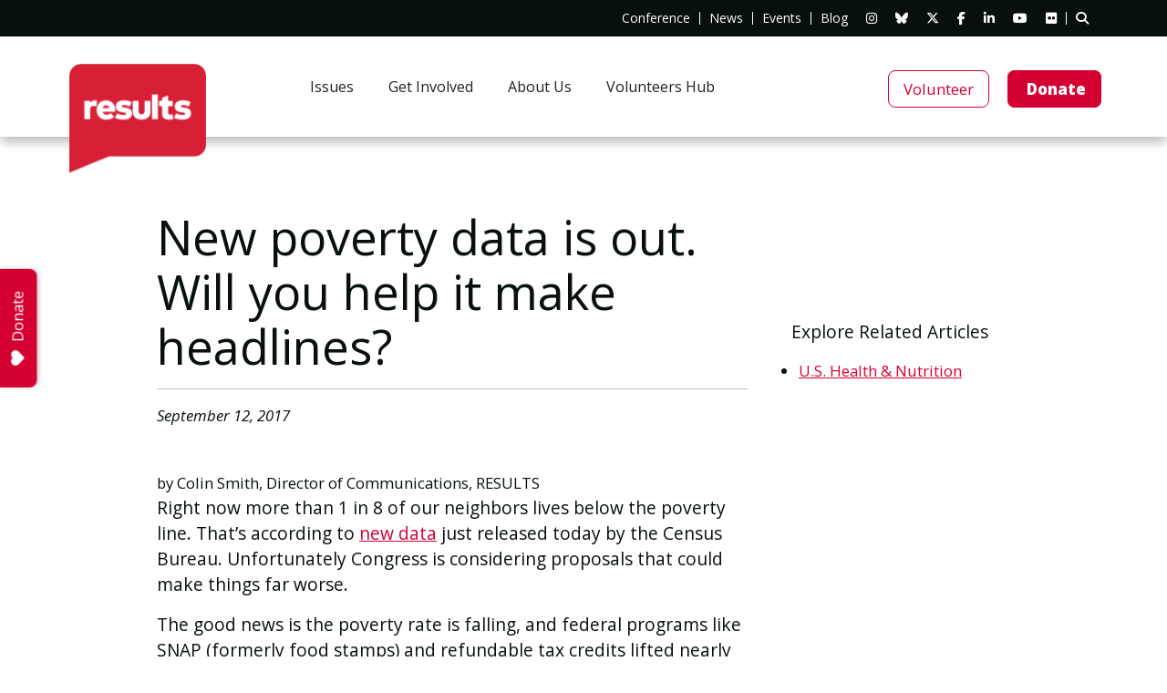

--- FILE ---
content_type: text/html; charset=UTF-8
request_url: https://results.org/blog/new_poverty_data_out_tell_congress_to_protect_basic_assistance_programs
body_size: 25386
content:
<!doctype html>
<html lang="en-US">
<head>
    <meta charset="UTF-8" />
    <meta name="viewport" content="width=device-width, initial-scale=1" />
    <link rel="profile" href="https://gmpg.org/xfn/11" />
    <title>New poverty data is out. Will you help it make headlines?</title>
    <script data-cfasync="false" data-no-defer="1" data-no-minify="1" data-no-optimize="1">var ewww_webp_supported=!1;function check_webp_feature(A,e){var w;e=void 0!==e?e:function(){},ewww_webp_supported?e(ewww_webp_supported):((w=new Image).onload=function(){ewww_webp_supported=0<w.width&&0<w.height,e&&e(ewww_webp_supported)},w.onerror=function(){e&&e(!1)},w.src="data:image/webp;base64,"+{alpha:"UklGRkoAAABXRUJQVlA4WAoAAAAQAAAAAAAAAAAAQUxQSAwAAAARBxAR/Q9ERP8DAABWUDggGAAAABQBAJ0BKgEAAQAAAP4AAA3AAP7mtQAAAA=="}[A])}check_webp_feature("alpha");</script><script data-cfasync="false" data-no-defer="1" data-no-minify="1" data-no-optimize="1">var Arrive=function(c,w){"use strict";if(c.MutationObserver&&"undefined"!=typeof HTMLElement){var r,a=0,u=(r=HTMLElement.prototype.matches||HTMLElement.prototype.webkitMatchesSelector||HTMLElement.prototype.mozMatchesSelector||HTMLElement.prototype.msMatchesSelector,{matchesSelector:function(e,t){return e instanceof HTMLElement&&r.call(e,t)},addMethod:function(e,t,r){var a=e[t];e[t]=function(){return r.length==arguments.length?r.apply(this,arguments):"function"==typeof a?a.apply(this,arguments):void 0}},callCallbacks:function(e,t){t&&t.options.onceOnly&&1==t.firedElems.length&&(e=[e[0]]);for(var r,a=0;r=e[a];a++)r&&r.callback&&r.callback.call(r.elem,r.elem);t&&t.options.onceOnly&&1==t.firedElems.length&&t.me.unbindEventWithSelectorAndCallback.call(t.target,t.selector,t.callback)},checkChildNodesRecursively:function(e,t,r,a){for(var i,n=0;i=e[n];n++)r(i,t,a)&&a.push({callback:t.callback,elem:i}),0<i.childNodes.length&&u.checkChildNodesRecursively(i.childNodes,t,r,a)},mergeArrays:function(e,t){var r,a={};for(r in e)e.hasOwnProperty(r)&&(a[r]=e[r]);for(r in t)t.hasOwnProperty(r)&&(a[r]=t[r]);return a},toElementsArray:function(e){return e=void 0!==e&&("number"!=typeof e.length||e===c)?[e]:e}}),e=(l.prototype.addEvent=function(e,t,r,a){a={target:e,selector:t,options:r,callback:a,firedElems:[]};return this._beforeAdding&&this._beforeAdding(a),this._eventsBucket.push(a),a},l.prototype.removeEvent=function(e){for(var t,r=this._eventsBucket.length-1;t=this._eventsBucket[r];r--)e(t)&&(this._beforeRemoving&&this._beforeRemoving(t),(t=this._eventsBucket.splice(r,1))&&t.length&&(t[0].callback=null))},l.prototype.beforeAdding=function(e){this._beforeAdding=e},l.prototype.beforeRemoving=function(e){this._beforeRemoving=e},l),t=function(i,n){var o=new e,l=this,s={fireOnAttributesModification:!1};return o.beforeAdding(function(t){var e=t.target;e!==c.document&&e!==c||(e=document.getElementsByTagName("html")[0]);var r=new MutationObserver(function(e){n.call(this,e,t)}),a=i(t.options);r.observe(e,a),t.observer=r,t.me=l}),o.beforeRemoving(function(e){e.observer.disconnect()}),this.bindEvent=function(e,t,r){t=u.mergeArrays(s,t);for(var a=u.toElementsArray(this),i=0;i<a.length;i++)o.addEvent(a[i],e,t,r)},this.unbindEvent=function(){var r=u.toElementsArray(this);o.removeEvent(function(e){for(var t=0;t<r.length;t++)if(this===w||e.target===r[t])return!0;return!1})},this.unbindEventWithSelectorOrCallback=function(r){var a=u.toElementsArray(this),i=r,e="function"==typeof r?function(e){for(var t=0;t<a.length;t++)if((this===w||e.target===a[t])&&e.callback===i)return!0;return!1}:function(e){for(var t=0;t<a.length;t++)if((this===w||e.target===a[t])&&e.selector===r)return!0;return!1};o.removeEvent(e)},this.unbindEventWithSelectorAndCallback=function(r,a){var i=u.toElementsArray(this);o.removeEvent(function(e){for(var t=0;t<i.length;t++)if((this===w||e.target===i[t])&&e.selector===r&&e.callback===a)return!0;return!1})},this},i=new function(){var s={fireOnAttributesModification:!1,onceOnly:!1,existing:!1};function n(e,t,r){return!(!u.matchesSelector(e,t.selector)||(e._id===w&&(e._id=a++),-1!=t.firedElems.indexOf(e._id)))&&(t.firedElems.push(e._id),!0)}var c=(i=new t(function(e){var t={attributes:!1,childList:!0,subtree:!0};return e.fireOnAttributesModification&&(t.attributes=!0),t},function(e,i){e.forEach(function(e){var t=e.addedNodes,r=e.target,a=[];null!==t&&0<t.length?u.checkChildNodesRecursively(t,i,n,a):"attributes"===e.type&&n(r,i)&&a.push({callback:i.callback,elem:r}),u.callCallbacks(a,i)})})).bindEvent;return i.bindEvent=function(e,t,r){t=void 0===r?(r=t,s):u.mergeArrays(s,t);var a=u.toElementsArray(this);if(t.existing){for(var i=[],n=0;n<a.length;n++)for(var o=a[n].querySelectorAll(e),l=0;l<o.length;l++)i.push({callback:r,elem:o[l]});if(t.onceOnly&&i.length)return r.call(i[0].elem,i[0].elem);setTimeout(u.callCallbacks,1,i)}c.call(this,e,t,r)},i},o=new function(){var a={};function i(e,t){return u.matchesSelector(e,t.selector)}var n=(o=new t(function(){return{childList:!0,subtree:!0}},function(e,r){e.forEach(function(e){var t=e.removedNodes,e=[];null!==t&&0<t.length&&u.checkChildNodesRecursively(t,r,i,e),u.callCallbacks(e,r)})})).bindEvent;return o.bindEvent=function(e,t,r){t=void 0===r?(r=t,a):u.mergeArrays(a,t),n.call(this,e,t,r)},o};d(HTMLElement.prototype),d(NodeList.prototype),d(HTMLCollection.prototype),d(HTMLDocument.prototype),d(Window.prototype);var n={};return s(i,n,"unbindAllArrive"),s(o,n,"unbindAllLeave"),n}function l(){this._eventsBucket=[],this._beforeAdding=null,this._beforeRemoving=null}function s(e,t,r){u.addMethod(t,r,e.unbindEvent),u.addMethod(t,r,e.unbindEventWithSelectorOrCallback),u.addMethod(t,r,e.unbindEventWithSelectorAndCallback)}function d(e){e.arrive=i.bindEvent,s(i,e,"unbindArrive"),e.leave=o.bindEvent,s(o,e,"unbindLeave")}}(window,void 0),ewww_webp_supported=!1;function check_webp_feature(e,t){var r;ewww_webp_supported?t(ewww_webp_supported):((r=new Image).onload=function(){ewww_webp_supported=0<r.width&&0<r.height,t(ewww_webp_supported)},r.onerror=function(){t(!1)},r.src="data:image/webp;base64,"+{alpha:"UklGRkoAAABXRUJQVlA4WAoAAAAQAAAAAAAAAAAAQUxQSAwAAAARBxAR/Q9ERP8DAABWUDggGAAAABQBAJ0BKgEAAQAAAP4AAA3AAP7mtQAAAA==",animation:"UklGRlIAAABXRUJQVlA4WAoAAAASAAAAAAAAAAAAQU5JTQYAAAD/////AABBTk1GJgAAAAAAAAAAAAAAAAAAAGQAAABWUDhMDQAAAC8AAAAQBxAREYiI/gcA"}[e])}function ewwwLoadImages(e){if(e){for(var t=document.querySelectorAll(".batch-image img, .image-wrapper a, .ngg-pro-masonry-item a, .ngg-galleria-offscreen-seo-wrapper a"),r=0,a=t.length;r<a;r++)ewwwAttr(t[r],"data-src",t[r].getAttribute("data-webp")),ewwwAttr(t[r],"data-thumbnail",t[r].getAttribute("data-webp-thumbnail"));for(var i=document.querySelectorAll("div.woocommerce-product-gallery__image"),r=0,a=i.length;r<a;r++)ewwwAttr(i[r],"data-thumb",i[r].getAttribute("data-webp-thumb"))}for(var n=document.querySelectorAll("video"),r=0,a=n.length;r<a;r++)ewwwAttr(n[r],"poster",e?n[r].getAttribute("data-poster-webp"):n[r].getAttribute("data-poster-image"));for(var o,l=document.querySelectorAll("img.ewww_webp_lazy_load"),r=0,a=l.length;r<a;r++)e&&(ewwwAttr(l[r],"data-lazy-srcset",l[r].getAttribute("data-lazy-srcset-webp")),ewwwAttr(l[r],"data-srcset",l[r].getAttribute("data-srcset-webp")),ewwwAttr(l[r],"data-lazy-src",l[r].getAttribute("data-lazy-src-webp")),ewwwAttr(l[r],"data-src",l[r].getAttribute("data-src-webp")),ewwwAttr(l[r],"data-orig-file",l[r].getAttribute("data-webp-orig-file")),ewwwAttr(l[r],"data-medium-file",l[r].getAttribute("data-webp-medium-file")),ewwwAttr(l[r],"data-large-file",l[r].getAttribute("data-webp-large-file")),null!=(o=l[r].getAttribute("srcset"))&&!1!==o&&o.includes("R0lGOD")&&ewwwAttr(l[r],"src",l[r].getAttribute("data-lazy-src-webp"))),l[r].className=l[r].className.replace(/\bewww_webp_lazy_load\b/,"");for(var s=document.querySelectorAll(".ewww_webp"),r=0,a=s.length;r<a;r++)e?(ewwwAttr(s[r],"srcset",s[r].getAttribute("data-srcset-webp")),ewwwAttr(s[r],"src",s[r].getAttribute("data-src-webp")),ewwwAttr(s[r],"data-orig-file",s[r].getAttribute("data-webp-orig-file")),ewwwAttr(s[r],"data-medium-file",s[r].getAttribute("data-webp-medium-file")),ewwwAttr(s[r],"data-large-file",s[r].getAttribute("data-webp-large-file")),ewwwAttr(s[r],"data-large_image",s[r].getAttribute("data-webp-large_image")),ewwwAttr(s[r],"data-src",s[r].getAttribute("data-webp-src"))):(ewwwAttr(s[r],"srcset",s[r].getAttribute("data-srcset-img")),ewwwAttr(s[r],"src",s[r].getAttribute("data-src-img"))),s[r].className=s[r].className.replace(/\bewww_webp\b/,"ewww_webp_loaded");window.jQuery&&jQuery.fn.isotope&&jQuery.fn.imagesLoaded&&(jQuery(".fusion-posts-container-infinite").imagesLoaded(function(){jQuery(".fusion-posts-container-infinite").hasClass("isotope")&&jQuery(".fusion-posts-container-infinite").isotope()}),jQuery(".fusion-portfolio:not(.fusion-recent-works) .fusion-portfolio-wrapper").imagesLoaded(function(){jQuery(".fusion-portfolio:not(.fusion-recent-works) .fusion-portfolio-wrapper").isotope()}))}function ewwwWebPInit(e){ewwwLoadImages(e),ewwwNggLoadGalleries(e),document.arrive(".ewww_webp",function(){ewwwLoadImages(e)}),document.arrive(".ewww_webp_lazy_load",function(){ewwwLoadImages(e)}),document.arrive("videos",function(){ewwwLoadImages(e)}),"loading"==document.readyState?document.addEventListener("DOMContentLoaded",ewwwJSONParserInit):("undefined"!=typeof galleries&&ewwwNggParseGalleries(e),ewwwWooParseVariations(e))}function ewwwAttr(e,t,r){null!=r&&!1!==r&&e.setAttribute(t,r)}function ewwwJSONParserInit(){"undefined"!=typeof galleries&&check_webp_feature("alpha",ewwwNggParseGalleries),check_webp_feature("alpha",ewwwWooParseVariations)}function ewwwWooParseVariations(e){if(e)for(var t=document.querySelectorAll("form.variations_form"),r=0,a=t.length;r<a;r++){var i=t[r].getAttribute("data-product_variations"),n=!1;try{for(var o in i=JSON.parse(i))void 0!==i[o]&&void 0!==i[o].image&&(void 0!==i[o].image.src_webp&&(i[o].image.src=i[o].image.src_webp,n=!0),void 0!==i[o].image.srcset_webp&&(i[o].image.srcset=i[o].image.srcset_webp,n=!0),void 0!==i[o].image.full_src_webp&&(i[o].image.full_src=i[o].image.full_src_webp,n=!0),void 0!==i[o].image.gallery_thumbnail_src_webp&&(i[o].image.gallery_thumbnail_src=i[o].image.gallery_thumbnail_src_webp,n=!0),void 0!==i[o].image.thumb_src_webp&&(i[o].image.thumb_src=i[o].image.thumb_src_webp,n=!0));n&&ewwwAttr(t[r],"data-product_variations",JSON.stringify(i))}catch(e){}}}function ewwwNggParseGalleries(e){if(e)for(var t in galleries){var r=galleries[t];galleries[t].images_list=ewwwNggParseImageList(r.images_list)}}function ewwwNggLoadGalleries(e){e&&document.addEventListener("ngg.galleria.themeadded",function(e,t){window.ngg_galleria._create_backup=window.ngg_galleria.create,window.ngg_galleria.create=function(e,t){var r=$(e).data("id");return galleries["gallery_"+r].images_list=ewwwNggParseImageList(galleries["gallery_"+r].images_list),window.ngg_galleria._create_backup(e,t)}})}function ewwwNggParseImageList(e){for(var t in e){var r=e[t];if(void 0!==r["image-webp"]&&(e[t].image=r["image-webp"],delete e[t]["image-webp"]),void 0!==r["thumb-webp"]&&(e[t].thumb=r["thumb-webp"],delete e[t]["thumb-webp"]),void 0!==r.full_image_webp&&(e[t].full_image=r.full_image_webp,delete e[t].full_image_webp),void 0!==r.srcsets)for(var a in r.srcsets)nggSrcset=r.srcsets[a],void 0!==r.srcsets[a+"-webp"]&&(e[t].srcsets[a]=r.srcsets[a+"-webp"],delete e[t].srcsets[a+"-webp"]);if(void 0!==r.full_srcsets)for(var i in r.full_srcsets)nggFSrcset=r.full_srcsets[i],void 0!==r.full_srcsets[i+"-webp"]&&(e[t].full_srcsets[i]=r.full_srcsets[i+"-webp"],delete e[t].full_srcsets[i+"-webp"])}return e}check_webp_feature("alpha",ewwwWebPInit);</script><meta name='robots' content='index, follow, max-image-preview:large, max-snippet:-1, max-video-preview:-1' />

	<!-- This site is optimized with the Yoast SEO plugin v26.7 - https://yoast.com/wordpress/plugins/seo/ -->
	<meta name="description" content="Right now more than 1 in 8 of our neighbors lives below the poverty line. That’s according to new data just released today by the Census Bureau. Unfortunately Congress is considering proposals that could make it far worse." />
	<link rel="canonical" href="https://results.org/blog/new_poverty_data_out_tell_congress_to_protect_basic_assistance_programs" />
	<meta property="og:locale" content="en_US" />
	<meta property="og:type" content="article" />
	<meta property="og:title" content="new_poverty_data_out_tell_congress_to_protect_basic_assistance_programs" />
	<meta property="og:description" content="&lt;p&gt;Right now more than 1 in 8 of our neighbors lives below the poverty line. That&rsquo;s according to new data just released today by the Census Bureau. Unfortunately Congress is considering proposals that could make it far worse.&lt;/p&gt;" />
	<meta property="og:url" content="https://results.org/blog/new_poverty_data_out_tell_congress_to_protect_basic_assistance_programs" />
	<meta property="og:site_name" content="RESULTS" />
	<meta property="article:modified_time" content="2020-08-06T18:19:26+00:00" />
	<meta property="og:image" content="https://results.org/wp-content/uploads/socialsharing-blog.png" />
	<meta property="og:image:width" content="1920" />
	<meta property="og:image:height" content="1008" />
	<meta property="og:image:type" content="image/png" />
	<meta name="twitter:card" content="summary_large_image" />
	<meta name="twitter:title" content="New poverty data is out. Will you help it make headlines?" />
	<meta name="twitter:description" content="&lt;p&gt;Right now more than 1 in 8 of our neighbors lives below the poverty line. That&rsquo;s according to new data just released today by the Census Bureau. Unfortunately Congress is considering proposals that could make it far worse.&lt;/p&gt;" />
	<meta name="twitter:label1" content="Est. reading time" />
	<meta name="twitter:data1" content="2 minutes" />
	<script type="application/ld+json" class="yoast-schema-graph">{"@context":"https://schema.org","@graph":[{"@type":"WebPage","@id":"https://results.org/blog/new_poverty_data_out_tell_congress_to_protect_basic_assistance_programs","url":"https://results.org/blog/new_poverty_data_out_tell_congress_to_protect_basic_assistance_programs","name":"New poverty data is out. Will you help it make headlines?","isPartOf":{"@id":"https://results.org/#website"},"datePublished":"2017-09-12T16:25:00+00:00","dateModified":"2020-08-06T18:19:26+00:00","description":"Right now more than 1 in 8 of our neighbors lives below the poverty line. That’s according to new data just released today by the Census Bureau. Unfortunately Congress is considering proposals that could make it far worse.","breadcrumb":{"@id":"https://results.org/blog/new_poverty_data_out_tell_congress_to_protect_basic_assistance_programs#breadcrumb"},"inLanguage":"en-US","potentialAction":[{"@type":"ReadAction","target":["https://results.org/blog/new_poverty_data_out_tell_congress_to_protect_basic_assistance_programs"]}]},{"@type":"BreadcrumbList","@id":"https://results.org/blog/new_poverty_data_out_tell_congress_to_protect_basic_assistance_programs#breadcrumb","itemListElement":[{"@type":"ListItem","position":1,"name":"","item":"https://results.org/"},{"@type":"ListItem","position":2,"name":"Blog","item":"https://results.org/blog"},{"@type":"ListItem","position":3,"name":"New poverty data is out. Will you help it make headlines?"}]},{"@type":"WebSite","@id":"https://results.org/#website","url":"https://results.org/","name":"RESULTS","description":"","publisher":{"@id":"https://results.org/#organization"},"potentialAction":[{"@type":"SearchAction","target":{"@type":"EntryPoint","urlTemplate":"https://results.org/?s={search_term_string}"},"query-input":{"@type":"PropertyValueSpecification","valueRequired":true,"valueName":"search_term_string"}}],"inLanguage":"en-US"},{"@type":"Organization","@id":"https://results.org/#organization","name":"RESULTS and RESULTS Educational Fund","url":"https://results.org/","logo":{"@type":"ImageObject","inLanguage":"en-US","@id":"https://results.org/#/schema/logo/image/","url":"https://results.org/wp-content/uploads/socialsharing.png","contentUrl":"https://results.org/wp-content/uploads/socialsharing.png","width":1920,"height":1008,"caption":"RESULTS and RESULTS Educational Fund"},"image":{"@id":"https://results.org/#/schema/logo/image/"}}]}</script>
	<!-- / Yoast SEO plugin. -->


<link rel='dns-prefetch' href='//fonts.googleapis.com' />
<link rel="alternate" title="oEmbed (JSON)" type="application/json+oembed" href="https://results.org/wp-json/oembed/1.0/embed?url=https%3A%2F%2Fresults.org%2Fblog%2Fnew_poverty_data_out_tell_congress_to_protect_basic_assistance_programs" />
<link rel="alternate" title="oEmbed (XML)" type="text/xml+oembed" href="https://results.org/wp-json/oembed/1.0/embed?url=https%3A%2F%2Fresults.org%2Fblog%2Fnew_poverty_data_out_tell_congress_to_protect_basic_assistance_programs&#038;format=xml" />
<style id='wp-img-auto-sizes-contain-inline-css' type='text/css'>
img:is([sizes=auto i],[sizes^="auto," i]){contain-intrinsic-size:3000px 1500px}
/*# sourceURL=wp-img-auto-sizes-contain-inline-css */
</style>
<link rel='stylesheet' id='addon-profile-css' href='https://results.org/wp-content/themes/custom/app/addons/profile/css/profile.css?ver=1.0.0' type='text/css' media='all' />
<link rel='stylesheet' id='tribe-events-pro-mini-calendar-block-styles-css' href='https://results.org/wp-content/plugins/events-calendar-pro/build/css/tribe-events-pro-mini-calendar-block.css?ver=7.7.12' type='text/css' media='all' />
<link rel='stylesheet' id='bootstrap-css' href='https://results.org/wp-content/themes/custom/app/vendor/bootstrap/bootstrap.min.css?ver=6.9' type='text/css' media='' />
<link rel='stylesheet' id='aos-css' href='https://results.org/wp-content/themes/custom/app/vendor/aos/aos.css?ver=6.9' type='text/css' media='' />
<link rel='stylesheet' id='mmenu-css' href='https://results.org/wp-content/themes/custom/app/vendor/mmenu/mmenu-light.css?ver=6.9' type='text/css' media='' />
<link rel='stylesheet' id='fontawesome-css' href='https://results.org/wp-content/themes/custom/app/vendor/font-awesome/font-awesome.min.css?ver=4.7.0' type='text/css' media='' />
<link rel='stylesheet' id='fontawesome-v6.7.2-css' href='https://results.org/wp-content/themes/custom/app/vendor/font-awesome/v6.7.2/css/all.min.css?ver=6.7.2' type='text/css' media='' />
<link rel='stylesheet' id='animate-css' href='https://results.org/wp-content/themes/custom/app/vendor/wow/animate.css?ver=6.9' type='text/css' media='' />
<link rel='stylesheet' id='style-css' href='https://results.org/wp-content/themes/custom/style.css?ver=2.1.8.2' type='text/css' media='' />
<style id='wp-emoji-styles-inline-css' type='text/css'>

	img.wp-smiley, img.emoji {
		display: inline !important;
		border: none !important;
		box-shadow: none !important;
		height: 1em !important;
		width: 1em !important;
		margin: 0 0.07em !important;
		vertical-align: -0.1em !important;
		background: none !important;
		padding: 0 !important;
	}
/*# sourceURL=wp-emoji-styles-inline-css */
</style>
<link rel='stylesheet' id='wp-block-library-css' href='https://results.org/wp-includes/css/dist/block-library/style.min.css?ver=6.9' type='text/css' media='all' />
<style id='global-styles-inline-css' type='text/css'>
:root{--wp--preset--aspect-ratio--square: 1;--wp--preset--aspect-ratio--4-3: 4/3;--wp--preset--aspect-ratio--3-4: 3/4;--wp--preset--aspect-ratio--3-2: 3/2;--wp--preset--aspect-ratio--2-3: 2/3;--wp--preset--aspect-ratio--16-9: 16/9;--wp--preset--aspect-ratio--9-16: 9/16;--wp--preset--color--black: #080F0F;--wp--preset--color--cyan-bluish-gray: #abb8c3;--wp--preset--color--white: #ffffff;--wp--preset--color--pale-pink: #f78da7;--wp--preset--color--vivid-red: #cf2e2e;--wp--preset--color--luminous-vivid-orange: #ff6900;--wp--preset--color--luminous-vivid-amber: #fcb900;--wp--preset--color--light-green-cyan: #7bdcb5;--wp--preset--color--vivid-green-cyan: #00d084;--wp--preset--color--pale-cyan-blue: #8ed1fc;--wp--preset--color--vivid-cyan-blue: #0693e3;--wp--preset--color--vivid-purple: #9b51e0;--wp--preset--color--grey: #F1F1F1;--wp--preset--color--red: #D50032;--wp--preset--color--tan: #ECECEA;--wp--preset--color--teal: #29B5CF;--wp--preset--color--yellow: #FFB81C;--wp--preset--color--light-grey: #F8F9FC;--wp--preset--color--medium-grey: #A8ACAF;--wp--preset--color--dark-grey: #464647;--wp--preset--gradient--vivid-cyan-blue-to-vivid-purple: linear-gradient(135deg,rgb(6,147,227) 0%,rgb(155,81,224) 100%);--wp--preset--gradient--light-green-cyan-to-vivid-green-cyan: linear-gradient(135deg,rgb(122,220,180) 0%,rgb(0,208,130) 100%);--wp--preset--gradient--luminous-vivid-amber-to-luminous-vivid-orange: linear-gradient(135deg,rgb(252,185,0) 0%,rgb(255,105,0) 100%);--wp--preset--gradient--luminous-vivid-orange-to-vivid-red: linear-gradient(135deg,rgb(255,105,0) 0%,rgb(207,46,46) 100%);--wp--preset--gradient--very-light-gray-to-cyan-bluish-gray: linear-gradient(135deg,rgb(238,238,238) 0%,rgb(169,184,195) 100%);--wp--preset--gradient--cool-to-warm-spectrum: linear-gradient(135deg,rgb(74,234,220) 0%,rgb(151,120,209) 20%,rgb(207,42,186) 40%,rgb(238,44,130) 60%,rgb(251,105,98) 80%,rgb(254,248,76) 100%);--wp--preset--gradient--blush-light-purple: linear-gradient(135deg,rgb(255,206,236) 0%,rgb(152,150,240) 100%);--wp--preset--gradient--blush-bordeaux: linear-gradient(135deg,rgb(254,205,165) 0%,rgb(254,45,45) 50%,rgb(107,0,62) 100%);--wp--preset--gradient--luminous-dusk: linear-gradient(135deg,rgb(255,203,112) 0%,rgb(199,81,192) 50%,rgb(65,88,208) 100%);--wp--preset--gradient--pale-ocean: linear-gradient(135deg,rgb(255,245,203) 0%,rgb(182,227,212) 50%,rgb(51,167,181) 100%);--wp--preset--gradient--electric-grass: linear-gradient(135deg,rgb(202,248,128) 0%,rgb(113,206,126) 100%);--wp--preset--gradient--midnight: linear-gradient(135deg,rgb(2,3,129) 0%,rgb(40,116,252) 100%);--wp--preset--font-size--small: 0.9rem;--wp--preset--font-size--medium: 1.05rem;--wp--preset--font-size--large: clamp(1.39rem, 1.39rem + ((1vw - 0.2rem) * 0.767), 1.85rem);--wp--preset--font-size--x-large: clamp(1.85rem, 1.85rem + ((1vw - 0.2rem) * 1.083), 2.5rem);--wp--preset--font-size--xx-large: clamp(2.5rem, 2.5rem + ((1vw - 0.2rem) * 1.283), 3.27rem);--wp--preset--font-family--body: 'Open Sans', sans-serif;--wp--preset--font-family--heading: 'Open Sans', sans-serif;--wp--preset--spacing--20: min(1.5rem, 2vw);--wp--preset--spacing--30: min(2.5rem, 3vw);--wp--preset--spacing--40: min(4rem, 5vw);--wp--preset--spacing--50: min(6.5rem, 8vw);--wp--preset--spacing--60: min(10.5rem, 13vw);--wp--preset--spacing--70: 3.38rem;--wp--preset--spacing--80: 5.06rem;--wp--preset--spacing--10: 1rem;--wp--preset--shadow--natural: 6px 6px 9px rgba(0, 0, 0, 0.2);--wp--preset--shadow--deep: 12px 12px 50px rgba(0, 0, 0, 0.4);--wp--preset--shadow--sharp: 6px 6px 0px rgba(0, 0, 0, 0.2);--wp--preset--shadow--outlined: 6px 6px 0px -3px rgb(255, 255, 255), 6px 6px rgb(0, 0, 0);--wp--preset--shadow--crisp: 6px 6px 0px rgb(0, 0, 0);}:root { --wp--style--global--content-size: 1000px;--wp--style--global--wide-size: 1280px; }:where(body) { margin: 0; }.wp-site-blocks { padding-top: var(--wp--style--root--padding-top); padding-bottom: var(--wp--style--root--padding-bottom); }.has-global-padding { padding-right: var(--wp--style--root--padding-right); padding-left: var(--wp--style--root--padding-left); }.has-global-padding > .alignfull { margin-right: calc(var(--wp--style--root--padding-right) * -1); margin-left: calc(var(--wp--style--root--padding-left) * -1); }.has-global-padding :where(:not(.alignfull.is-layout-flow) > .has-global-padding:not(.wp-block-block, .alignfull)) { padding-right: 0; padding-left: 0; }.has-global-padding :where(:not(.alignfull.is-layout-flow) > .has-global-padding:not(.wp-block-block, .alignfull)) > .alignfull { margin-left: 0; margin-right: 0; }.wp-site-blocks > .alignleft { float: left; margin-right: 2em; }.wp-site-blocks > .alignright { float: right; margin-left: 2em; }.wp-site-blocks > .aligncenter { justify-content: center; margin-left: auto; margin-right: auto; }:where(.wp-site-blocks) > * { margin-block-start: 1.2rem; margin-block-end: 0; }:where(.wp-site-blocks) > :first-child { margin-block-start: 0; }:where(.wp-site-blocks) > :last-child { margin-block-end: 0; }:root { --wp--style--block-gap: 1.2rem; }:root :where(.is-layout-flow) > :first-child{margin-block-start: 0;}:root :where(.is-layout-flow) > :last-child{margin-block-end: 0;}:root :where(.is-layout-flow) > *{margin-block-start: 1.2rem;margin-block-end: 0;}:root :where(.is-layout-constrained) > :first-child{margin-block-start: 0;}:root :where(.is-layout-constrained) > :last-child{margin-block-end: 0;}:root :where(.is-layout-constrained) > *{margin-block-start: 1.2rem;margin-block-end: 0;}:root :where(.is-layout-flex){gap: 1.2rem;}:root :where(.is-layout-grid){gap: 1.2rem;}.is-layout-flow > .alignleft{float: left;margin-inline-start: 0;margin-inline-end: 2em;}.is-layout-flow > .alignright{float: right;margin-inline-start: 2em;margin-inline-end: 0;}.is-layout-flow > .aligncenter{margin-left: auto !important;margin-right: auto !important;}.is-layout-constrained > .alignleft{float: left;margin-inline-start: 0;margin-inline-end: 2em;}.is-layout-constrained > .alignright{float: right;margin-inline-start: 2em;margin-inline-end: 0;}.is-layout-constrained > .aligncenter{margin-left: auto !important;margin-right: auto !important;}.is-layout-constrained > :where(:not(.alignleft):not(.alignright):not(.alignfull)){max-width: var(--wp--style--global--content-size);margin-left: auto !important;margin-right: auto !important;}.is-layout-constrained > .alignwide{max-width: var(--wp--style--global--wide-size);}body .is-layout-flex{display: flex;}.is-layout-flex{flex-wrap: wrap;align-items: center;}.is-layout-flex > :is(*, div){margin: 0;}body .is-layout-grid{display: grid;}.is-layout-grid > :is(*, div){margin: 0;}body{background-color: var(--wp--preset--color--white);color: var(--wp--preset--color--black);font-family: var(--wp--preset--font-family--body);font-size: var(--wp--preset--font-size--medium);font-style: normal;font-weight: 400;line-height: 1.55;--wp--style--root--padding-top: 0px;--wp--style--root--padding-right: var(--wp--preset--spacing--50);--wp--style--root--padding-bottom: 0px;--wp--style--root--padding-left: var(--wp--preset--spacing--50);}a:where(:not(.wp-element-button)){color: var(--wp--preset--color--contrast);text-decoration: underline;}:root :where(a:where(:not(.wp-element-button)):hover){text-decoration: none;}h1, h2, h3, h4, h5, h6{color: var(--wp--preset--color--contrast);font-family: var(--wp--preset--font-family--heading);font-weight: 400;line-height: 1.2;}h1{font-size: var(--wp--preset--font-size--xx-large);line-height: 1.15;}h2{font-size: var(--wp--preset--font-size--x-large);}h3{font-size: var(--wp--preset--font-size--large);}h4{font-size: clamp(1.1rem, 1.1rem + ((1vw - 0.2rem) * 0.767), 1.5rem);}h5{font-size: var(--wp--preset--font-size--medium);}h6{font-size: var(--wp--preset--font-size--small);}:root :where(.wp-element-button, .wp-block-button__link){background-color: var(--wp--preset--color--contrast);border-radius: .33rem;border-color: var(--wp--preset--color--contrast);border-width: 0;color: var(--wp--preset--color--base);font-family: inherit;font-size: var(--wp--preset--font-size--small);font-style: normal;font-weight: 500;letter-spacing: inherit;line-height: inherit;padding-top: 0.6rem;padding-right: 1rem;padding-bottom: 0.6rem;padding-left: 1rem;text-decoration: none;text-transform: inherit;}:root :where(.wp-element-button:hover, .wp-block-button__link:hover){background-color: var(--wp--preset--color--contrast-2);border-color: var(--wp--preset--color--contrast-2);color: var(--wp--preset--color--base);}:root :where(.wp-element-button:focus, .wp-block-button__link:focus){background-color: var(--wp--preset--color--contrast-2);border-color: var(--wp--preset--color--contrast-2);color: var(--wp--preset--color--base);outline-color: var(--wp--preset--color--contrast);outline-offset: 2px;}:root :where(.wp-element-button:active, .wp-block-button__link:active){background-color: var(--wp--preset--color--contrast);color: var(--wp--preset--color--base);}:root :where(.wp-element-caption, .wp-block-audio figcaption, .wp-block-embed figcaption, .wp-block-gallery figcaption, .wp-block-image figcaption, .wp-block-table figcaption, .wp-block-video figcaption){color: var(--wp--preset--color--contrast-2);font-family: var(--wp--preset--font-family--body);font-size: 0.8rem;}.has-black-color{color: var(--wp--preset--color--black) !important;}.has-cyan-bluish-gray-color{color: var(--wp--preset--color--cyan-bluish-gray) !important;}.has-white-color{color: var(--wp--preset--color--white) !important;}.has-pale-pink-color{color: var(--wp--preset--color--pale-pink) !important;}.has-vivid-red-color{color: var(--wp--preset--color--vivid-red) !important;}.has-luminous-vivid-orange-color{color: var(--wp--preset--color--luminous-vivid-orange) !important;}.has-luminous-vivid-amber-color{color: var(--wp--preset--color--luminous-vivid-amber) !important;}.has-light-green-cyan-color{color: var(--wp--preset--color--light-green-cyan) !important;}.has-vivid-green-cyan-color{color: var(--wp--preset--color--vivid-green-cyan) !important;}.has-pale-cyan-blue-color{color: var(--wp--preset--color--pale-cyan-blue) !important;}.has-vivid-cyan-blue-color{color: var(--wp--preset--color--vivid-cyan-blue) !important;}.has-vivid-purple-color{color: var(--wp--preset--color--vivid-purple) !important;}.has-grey-color{color: var(--wp--preset--color--grey) !important;}.has-red-color{color: var(--wp--preset--color--red) !important;}.has-tan-color{color: var(--wp--preset--color--tan) !important;}.has-teal-color{color: var(--wp--preset--color--teal) !important;}.has-yellow-color{color: var(--wp--preset--color--yellow) !important;}.has-light-grey-color{color: var(--wp--preset--color--light-grey) !important;}.has-medium-grey-color{color: var(--wp--preset--color--medium-grey) !important;}.has-dark-grey-color{color: var(--wp--preset--color--dark-grey) !important;}.has-black-background-color{background-color: var(--wp--preset--color--black) !important;}.has-cyan-bluish-gray-background-color{background-color: var(--wp--preset--color--cyan-bluish-gray) !important;}.has-white-background-color{background-color: var(--wp--preset--color--white) !important;}.has-pale-pink-background-color{background-color: var(--wp--preset--color--pale-pink) !important;}.has-vivid-red-background-color{background-color: var(--wp--preset--color--vivid-red) !important;}.has-luminous-vivid-orange-background-color{background-color: var(--wp--preset--color--luminous-vivid-orange) !important;}.has-luminous-vivid-amber-background-color{background-color: var(--wp--preset--color--luminous-vivid-amber) !important;}.has-light-green-cyan-background-color{background-color: var(--wp--preset--color--light-green-cyan) !important;}.has-vivid-green-cyan-background-color{background-color: var(--wp--preset--color--vivid-green-cyan) !important;}.has-pale-cyan-blue-background-color{background-color: var(--wp--preset--color--pale-cyan-blue) !important;}.has-vivid-cyan-blue-background-color{background-color: var(--wp--preset--color--vivid-cyan-blue) !important;}.has-vivid-purple-background-color{background-color: var(--wp--preset--color--vivid-purple) !important;}.has-grey-background-color{background-color: var(--wp--preset--color--grey) !important;}.has-red-background-color{background-color: var(--wp--preset--color--red) !important;}.has-tan-background-color{background-color: var(--wp--preset--color--tan) !important;}.has-teal-background-color{background-color: var(--wp--preset--color--teal) !important;}.has-yellow-background-color{background-color: var(--wp--preset--color--yellow) !important;}.has-light-grey-background-color{background-color: var(--wp--preset--color--light-grey) !important;}.has-medium-grey-background-color{background-color: var(--wp--preset--color--medium-grey) !important;}.has-dark-grey-background-color{background-color: var(--wp--preset--color--dark-grey) !important;}.has-black-border-color{border-color: var(--wp--preset--color--black) !important;}.has-cyan-bluish-gray-border-color{border-color: var(--wp--preset--color--cyan-bluish-gray) !important;}.has-white-border-color{border-color: var(--wp--preset--color--white) !important;}.has-pale-pink-border-color{border-color: var(--wp--preset--color--pale-pink) !important;}.has-vivid-red-border-color{border-color: var(--wp--preset--color--vivid-red) !important;}.has-luminous-vivid-orange-border-color{border-color: var(--wp--preset--color--luminous-vivid-orange) !important;}.has-luminous-vivid-amber-border-color{border-color: var(--wp--preset--color--luminous-vivid-amber) !important;}.has-light-green-cyan-border-color{border-color: var(--wp--preset--color--light-green-cyan) !important;}.has-vivid-green-cyan-border-color{border-color: var(--wp--preset--color--vivid-green-cyan) !important;}.has-pale-cyan-blue-border-color{border-color: var(--wp--preset--color--pale-cyan-blue) !important;}.has-vivid-cyan-blue-border-color{border-color: var(--wp--preset--color--vivid-cyan-blue) !important;}.has-vivid-purple-border-color{border-color: var(--wp--preset--color--vivid-purple) !important;}.has-grey-border-color{border-color: var(--wp--preset--color--grey) !important;}.has-red-border-color{border-color: var(--wp--preset--color--red) !important;}.has-tan-border-color{border-color: var(--wp--preset--color--tan) !important;}.has-teal-border-color{border-color: var(--wp--preset--color--teal) !important;}.has-yellow-border-color{border-color: var(--wp--preset--color--yellow) !important;}.has-light-grey-border-color{border-color: var(--wp--preset--color--light-grey) !important;}.has-medium-grey-border-color{border-color: var(--wp--preset--color--medium-grey) !important;}.has-dark-grey-border-color{border-color: var(--wp--preset--color--dark-grey) !important;}.has-vivid-cyan-blue-to-vivid-purple-gradient-background{background: var(--wp--preset--gradient--vivid-cyan-blue-to-vivid-purple) !important;}.has-light-green-cyan-to-vivid-green-cyan-gradient-background{background: var(--wp--preset--gradient--light-green-cyan-to-vivid-green-cyan) !important;}.has-luminous-vivid-amber-to-luminous-vivid-orange-gradient-background{background: var(--wp--preset--gradient--luminous-vivid-amber-to-luminous-vivid-orange) !important;}.has-luminous-vivid-orange-to-vivid-red-gradient-background{background: var(--wp--preset--gradient--luminous-vivid-orange-to-vivid-red) !important;}.has-very-light-gray-to-cyan-bluish-gray-gradient-background{background: var(--wp--preset--gradient--very-light-gray-to-cyan-bluish-gray) !important;}.has-cool-to-warm-spectrum-gradient-background{background: var(--wp--preset--gradient--cool-to-warm-spectrum) !important;}.has-blush-light-purple-gradient-background{background: var(--wp--preset--gradient--blush-light-purple) !important;}.has-blush-bordeaux-gradient-background{background: var(--wp--preset--gradient--blush-bordeaux) !important;}.has-luminous-dusk-gradient-background{background: var(--wp--preset--gradient--luminous-dusk) !important;}.has-pale-ocean-gradient-background{background: var(--wp--preset--gradient--pale-ocean) !important;}.has-electric-grass-gradient-background{background: var(--wp--preset--gradient--electric-grass) !important;}.has-midnight-gradient-background{background: var(--wp--preset--gradient--midnight) !important;}.has-small-font-size{font-size: var(--wp--preset--font-size--small) !important;}.has-medium-font-size{font-size: var(--wp--preset--font-size--medium) !important;}.has-large-font-size{font-size: var(--wp--preset--font-size--large) !important;}.has-x-large-font-size{font-size: var(--wp--preset--font-size--x-large) !important;}.has-xx-large-font-size{font-size: var(--wp--preset--font-size--xx-large) !important;}.has-body-font-family{font-family: var(--wp--preset--font-family--body) !important;}.has-heading-font-family{font-family: var(--wp--preset--font-family--heading) !important;}
/*# sourceURL=global-styles-inline-css */
</style>

<link rel='stylesheet' id='wpmf-gallery-popup-style-css' href='https://results.org/wp-content/plugins/wp-media-folder/assets/css/display-gallery/magnific-popup.css?ver=6.1.9' type='text/css' media='all' />
<link rel='stylesheet' id='tablepress-columnfilterwidgets-css-css' href='https://results.org/wp-content/plugins/tablepress-datatables-column-filter-widgets/css/ColumnFilterWidgets.min.css?ver=1.2' type='text/css' media='all' />
<link rel='stylesheet' id='wpex-font-awesome-css' href='https://results.org/wp-content/plugins/wp-timelines/css/font-awesome/css/font-awesome.min.css?ver=6.9' type='text/css' media='all' />
<link rel='stylesheet' id='wpex-google-fonts-css' href='//fonts.googleapis.com/css?family=Source+Sans+Pro%7CLato%7COswald&#038;ver=1.0.0' type='text/css' media='all' />
<link rel='stylesheet' id='megamenu-css' href='https://results.org/wp-content/uploads/maxmegamenu/style.css?ver=a06eac' type='text/css' media='all' />
<link rel='stylesheet' id='dashicons-css' href='https://results.org/wp-includes/css/dashicons.min.css?ver=6.9' type='text/css' media='all' />
<link rel='stylesheet' id='tablepress-default-css' href='https://results.org/wp-content/tablepress-combined.min.css?ver=60' type='text/css' media='all' />
<link rel='stylesheet' id='tablepress-responsive-tables-css' href='https://results.org/wp-content/plugins/tablepress-responsive-tables/css/tablepress-responsive.min.css?ver=1.8' type='text/css' media='all' />
<link rel='stylesheet' id='boxzilla-css' href='https://results.org/wp-content/plugins/boxzilla/assets/css/styles.css?ver=3.4.5' type='text/css' media='all' />
<script type="text/javascript" src="https://results.org/wp-content/themes/custom/app/vendor/jquery/jquery.min.js?ver=3.6.0" id="jquery-js"></script>
<link rel="https://api.w.org/" href="https://results.org/wp-json/" /><link rel="alternate" title="JSON" type="application/json" href="https://results.org/wp-json/wp/v2/blog/4264" /><link rel="EditURI" type="application/rsd+xml" title="RSD" href="https://results.org/xmlrpc.php?rsd" />
<link rel='shortlink' href='https://results.org/?p=4264' />
<!-- HFCM by 99 Robots - Snippet # 1: Google Tag Manager -->
<!-- Google Tag Manager -->
<script>(function(w,d,s,l,i){w[l]=w[l]||[];w[l].push({'gtm.start':
new Date().getTime(),event:'gtm.js'});var f=d.getElementsByTagName(s)[0],
j=d.createElement(s),dl=l!='dataLayer'?'&l='+l:'';j.async=true;j.src=
'https://www.googletagmanager.com/gtm.js?id='+i+dl;f.parentNode.insertBefore(j,f);
})(window,document,'script','dataLayer','GTM-KC4JXRR');</script>
<!-- End Google Tag Manager -->

<!-- Google tag (gtag.js) --> <script async src="https://www.googletagmanager.com/gtag/js?id=AW-949396425"></script> <script> window.dataLayer = window.dataLayer || []; function gtag(){dataLayer.push(arguments);} gtag('js', new Date()); gtag('config', 'AW-949396425'); </script>
<!-- /end HFCM by 99 Robots -->
        <script type="text/javascript">
            var ajaxurl = 'https://results.org/wp-admin/admin-ajax.php';
        </script>
<meta name="et-api-version" content="v1"><meta name="et-api-origin" content="https://results.org"><link rel="https://theeventscalendar.com/" href="https://results.org/wp-json/tribe/tickets/v1/" /><meta name="tec-api-version" content="v1"><meta name="tec-api-origin" content="https://results.org"><link rel="alternate" href="https://results.org/wp-json/tribe/events/v1/" /><style type="text/css">.block.carousel-hero {z-index:2;position:relative;overflow:visible;}@media (max-width:576px) {.block.carousel-hero {padding-bottom:1rem;}}@media only screen and (min-width:576px) and (max-width:768px) {.block.carousel-hero {padding-bottom:4rem;}}.block.carousel-hero .carousel {margin:0px;padding:0px;}.block.carousel-hero .carousel .slide {position:relative;background-position:center;background-repeat:no-repeat;background-size:cover;}@media (max-width:576px) {.block.carousel-hero .carousel .slide {min-height:700px;background-position:right -80px center;}}@media only screen and (min-width:576px) and (max-width:768px) {.block.carousel-hero .carousel .slide {min-height:700px;}}@media only screen and (min-width:769px) and (max-width:992px) {.block.carousel-hero .carousel .slide {min-height:700px;}}@media only screen and (min-width:992px) and (max-width:1200px) {.block.carousel-hero .carousel .slide {min-height:700px;}}@media only screen and (min-width:1200px) {.block.carousel-hero .carousel .slide {min-height:700px;}}.block.carousel-hero .carousel .slide .mask {position:absolute;top:0;bottom:0;left:0;right:0;width:70%;background-image:linear-gradient(to right, rgb(255, 255, 255), rgba(255, 255, 255, 0));}@media (max-width:576px) {.block.carousel-hero .carousel .slide .mask {width:100%;background-image:linear-gradient(to right, rgba(0, 0, 0, 0.5), rgba(0, 0, 0, 0.5));}}.block.carousel-hero .carousel .slide .container {position:absolute;top:0;bottom:0;left:0;right:0;}.block.carousel-hero .carousel .slide .caption {display:flex;align-items:center;justify-content:center;height:100%;width:70%;}@media (max-width:576px) {.block.carousel-hero .carousel .slide .caption {width:100%;}}@media only screen and (min-width:769px) and (max-width:992px) {.block.carousel-hero .carousel .slide .caption {width:100%;}}@media only screen and (min-width:769px) and (max-width:992px) {.block.carousel-hero .carousel .slide .caption {width:80%;}}@media only screen and (min-width:992px) and (max-width:1200px) {.block.carousel-hero .carousel .slide .caption {width:70%;}}.block.carousel-hero .carousel .slide .caption .caption-inner > * {opacity:0;}.block.carousel-hero .carousel .slide .caption .caption-inner {padding-top:50px;padding-left:2rem;padding-right:2rem;width:100%;}@media only screen and (min-width:769px) and (max-width:992px) {.block.carousel-hero .carousel .slide .caption .caption-inner {margin-bottom:0px;}}@media only screen and (min-width:992px) and (max-width:1200px) {.block.carousel-hero .carousel .slide .caption .caption-inner {margin-bottom:0px;}}@media only screen and (min-width:1200px) {.block.carousel-hero .carousel .slide .caption .caption-inner {margin-bottom:0px;}}.block.carousel-hero .carousel .slide .caption .caption-inner h1 {font-size:clamp(1.5rem, 4vw, 2.25rem);line-height:clamp(1.4em, 2vw, 2.25em);font-weight:bold;}@media (max-width:576px) {.block.carousel-hero .carousel .slide .caption .caption-inner h1 {color:#ffffff;}}.block.carousel-hero .carousel .slide .caption .caption-inner .author {font-size:clamp(1rem, 1.5vw, 1.25rem);line-height:clamp(1.5em, 2vw, 1.75em);color:#080F0F;}@media (max-width:576px) {.block.carousel-hero .carousel .slide .caption .caption-inner .author {color:#ffffff;}}.block.carousel-hero .carousel .slide .caption .caption-inner blockquote p {color:#080F0F;font-size:clamp(1.5rem, 4vw, 2.25rem);line-height:clamp(1.4em, 2vw, 2.25em);font-weight:700;margin:0px;}@media (max-width:576px) {.block.carousel-hero .carousel .slide .caption .caption-inner blockquote p {color:#ffffff;}}.block.carousel-hero .carousel .slide .caption .caption-inner blockquote footer {font-size:clamp(1rem, 1.5vw, 1.25rem);line-height:clamp(1.5em, 2vw, 1.75em);font-weight:400;background:none;text-align:start;color:#080F0F;font-style:italic;padding-bottom:0px;padding-top:1rem;}@media (max-width:576px) {.block.carousel-hero .carousel .slide .caption .caption-inner blockquote footer {color:#ffffff;}}.block.carousel-hero #page_locator_form {padding-top:1rem;}.block.carousel-hero #page_locator_form .row {display:flex;flex-direction:row;padding-top:1rem;margin:0px;}@media (max-width:576px) {.block.carousel-hero #page_locator_form .row {flex-direction:column;}}.block.carousel-hero #page_locator_form .row label {color:#D50032;font-weight:bold;padding-left:0px;padding-bottom:0.5rem;}@media (max-width:576px) {.block.carousel-hero #page_locator_form .row label {color:#ffffff;}}.block.carousel-hero #page_locator_form .row select {min-height:60px;border-radius:8px;width:100%;max-width:400px;color:#080F0F;background-color:#ffffff;padding:0 20px;-webkit-appearance:none;-moz-appearance:none;appearance:none;background-image:url("/wp-content/uploads/arrow-down.svg");background-repeat:no-repeat;background-size:16px;background-position:right 20px center;padding-right:50px;text-overflow:ellipsis;white-space:nowrap;overflow:hidden;border:1px solid #ccc;}.block.carousel-hero #page_locator_form .row select::-moz-focus-inner {border:0;}.block.carousel-hero #page_locator_form .row select::-ms-expand {display:none;}.block.carousel-hero #page_locator_form .row .submit {display:inline-flex;background:#080F0F;width:auto;padding-left:1rem;padding-right:1rem;margin-left:1rem;min-height:60px;min-width:60px;max-width:60px;text-align:center;justify-content:center;align-items:center;justify-items:center;color:#ffffff;border:none;border-radius:8px;}@media (max-width:576px) {.block.carousel-hero #page_locator_form .row .submit {margin-left:0px;margin-top:1rem;}}@media only screen and (min-width:576px) and (max-width:768px) {.block.carousel-hero #page_locator_form .row .submit {margin-left:0px;margin-top:1rem;}}.block.carousel-hero #page_locator_form .row .submit:hover {background:#D50032;}.block.carousel-hero #page_locator_form .row .submit:after {content:"";display:inline-flex;height:20px;width:40px;margin-top:2px;margin-left:0rem;background-position:center;background-size:contain;background-repeat:no-repeat;background-image:url(/wp-content/uploads/right-arrow-white.svg);}.block.carousel-hero .carousel-nav {display:flex;justify-content:center;align-content:center;position:absolute;bottom:20px;left:0;right:0;margin-left:auto;margin-right:auto;margin-bottom:-50px;}@media (max-width:576px) {.block.carousel-hero .carousel-nav {bottom:-15px;margin-bottom:0px;margin-left:15px;margin-right:15px;}}@media only screen and (min-width:576px) and (max-width:768px) {.block.carousel-hero .carousel-nav {bottom:30px;margin-bottom:0px;margin-left:15px;margin-right:15px;}}.block.carousel-hero .carousel-nav .nav-item {position:relative;display:inline-block;overflow:hidden;border-radius:8px;margin-right:25px;max-width:120px;cursor:pointer;opacity:1;background:#080F0F;transition-property:transform !important;transition:0.2s ease-in-out;}@media (max-width:576px) {.block.carousel-hero .carousel-nav .nav-item {margin-right:15px;}}.block.carousel-hero .carousel-nav .nav-item img {max-width:100%;margin-left:0;margin-top:0;}.block.carousel-hero .carousel-nav .nav-item:last-child {margin-right:0px;}.block.carousel-hero .carousel-nav .nav-item.active {border:solid 1px #D50032;transform:inherit !important;}.block.carousel-hero .carousel-nav .nav-item:hover, .block.carousel-hero .carousel-nav .nav-item.active {transform:translateY(-10px);box-shadow:0 4px 25px 0 rgba(0, 0, 0, 0.3), 0 0 1px 0 rgba(0, 0, 0, 0.25) !important;}.block.carousel-hero .carousel-nav .nav-item.hide {top:20px;}.wp-admin .carousel .slide {display:none;}.wp-admin .carousel .slide .caption-inner > * {opacity:1 !important;}.wp-admin .carousel .slide:first-child {display:block;}.block.carousel-videos {position:relative;overflow:hidden;}@media (max-width:576px) {.block.carousel-videos {overflow:visible;padding-bottom:80px;}}@media only screen and (min-width:576px) and (max-width:768px) {.block.carousel-videos {overflow:visible;padding-bottom:150px;}}.block.carousel-videos .fadeup {opacity:0;}.block.carousel-videos .carousel {margin:0px;padding:0px;}.block.carousel-videos .carousel .slide {position:relative;position:relative;background-position:center;background-repeat:no-repeat;background-size:cover;}.block.carousel-videos .carousel .slide:before {display:block;content:"";width:100%;padding-top:56.25%;}.block.carousel-videos .carousel .slide > .content {position:absolute;padding:10px;top:0;left:0;right:0;bottom:0;}.block.carousel-videos .carousel .slide > .content span:before {content:"${width}";}.block.carousel-videos .carousel .slide > .content span:after {content:"${height}";}@media (max-width:576px) {.block.carousel-videos .carousel .slide {height:100%;}}@media only screen and (min-width:576px) and (max-width:768px) {.block.carousel-videos .carousel .slide {height:100%;}}@media only screen and (min-width:769px) and (max-width:992px) {.block.carousel-videos .carousel .slide {position:relative;}.block.carousel-videos .carousel .slide:before {display:block;content:"";width:100%;padding-top:93.75%;}.block.carousel-videos .carousel .slide > .content {position:absolute;padding:10px;top:0;left:0;right:0;bottom:0;}.block.carousel-videos .carousel .slide > .content span:before {content:"${width}";}.block.carousel-videos .carousel .slide > .content span:after {content:"${height}";}}@media only screen and (min-width:992px) and (max-width:1200px) {.block.carousel-videos .carousel .slide {position:relative;}.block.carousel-videos .carousel .slide:before {display:block;content:"";width:100%;padding-top:56.25%;}.block.carousel-videos .carousel .slide > .content {position:absolute;padding:10px;top:0;left:0;right:0;bottom:0;}.block.carousel-videos .carousel .slide > .content span:before {content:"${width}";}.block.carousel-videos .carousel .slide > .content span:after {content:"${height}";}}@media only screen and (min-width:1200px) {.block.carousel-videos .carousel .slide {position:relative;}.block.carousel-videos .carousel .slide:before {display:block;content:"";width:100%;padding-top:56.25%;}.block.carousel-videos .carousel .slide > .content {position:absolute;padding:10px;top:0;left:0;right:0;bottom:0;}.block.carousel-videos .carousel .slide > .content span:before {content:"${width}";}.block.carousel-videos .carousel .slide > .content span:after {content:"${height}";}}.block.carousel-videos .carousel .slide .mask {position:absolute;top:0;bottom:0;left:0;right:0;}@media (max-width:576px) {.block.carousel-videos .carousel .slide .mask {background-color:rgba(0, 0, 0, 0.5);}}@media only screen and (min-width:576px) and (max-width:768px) {.block.carousel-videos .carousel .slide .mask {background-color:rgba(0, 0, 0, 0.5);}}.block.carousel-videos .carousel .slide .container {position:absolute;top:0;bottom:0;left:0;right:0;}@media (max-width:576px) {.block.carousel-videos .carousel .slide .container {position:relative;margin-top:-200px;}}@media only screen and (min-width:576px) and (max-width:768px) {.block.carousel-videos .carousel .slide .container {position:relative;margin-top:-200px;}}.block.carousel-videos .carousel .slide .caption {display:flex;align-items:center;justify-content:center;height:100%;width:50%;color:#ffffff;}@media (max-width:576px) {.block.carousel-videos .carousel .slide .caption {width:100%;}}@media only screen and (min-width:576px) and (max-width:768px) {.block.carousel-videos .carousel .slide .caption {width:100%;}}.block.carousel-videos .carousel .slide .caption .caption-inner {padding-right:100px;}@media (max-width:576px) {.block.carousel-videos .carousel .slide .caption .caption-inner {padding-top:50px;padding-bottom:50px;padding-right:0px;text-align:center;}}@media only screen and (min-width:576px) and (max-width:768px) {.block.carousel-videos .carousel .slide .caption .caption-inner {padding-top:50px;padding-bottom:50px;padding-right:0px;text-align:center;}}@media only screen and (min-width:769px) and (max-width:992px) {.block.carousel-videos .carousel .slide .caption .caption-inner {margin-bottom:130px;}}@media only screen and (min-width:992px) and (max-width:1200px) {.block.carousel-videos .carousel .slide .caption .caption-inner {margin-bottom:130px;}}@media only screen and (min-width:1200px) {.block.carousel-videos .carousel .slide .caption .caption-inner {margin-bottom:130px;}}.block.carousel-videos .carousel .slide .caption .caption-inner h1, .block.carousel-videos .carousel .slide .caption .caption-inner h2, .block.carousel-videos .carousel .slide .caption .caption-inner h3, .block.carousel-videos .carousel .slide .caption .caption-inner h4, .block.carousel-videos .carousel .slide .caption .caption-inner p {color:#ffffff;}.block.carousel-videos .carousel .slide .caption .caption-inner h1 {font-size:2.41176rem;line-height:2.94118rem;}.block.carousel-videos .carousel .slide .caption .caption-inner .wp-block-buttons {margin-top:1.5rem;}.block.carousel-videos .carousel .slide .caption .caption-inner .wp-block-buttons .wp-block-button.is-style-outline a {border:solid 1px #ffffff;color:#ffffff !important;}.block.carousel-videos .carousel .slide .close {position:absolute;z-index:2;right:21px;top:21px;cursor:pointer;}.block.carousel-videos .carousel .slide .close svg {height:80px;width:80px;}.block.carousel-videos .carousel .slide .play {position:absolute;z-index:9;top:50%;left:50%;transform:translate(-50%, -50%);cursor:pointer;border-radius:100%;overflow:visible;}.block.carousel-videos .carousel .slide .play svg {width:0px;opacity:0;}@media (max-width:576px) {.block.carousel-videos .carousel .slide .play {display:none;}}@media only screen and (min-width:576px) and (max-width:768px) {.block.carousel-videos .carousel .slide .play {display:none;}}.block.carousel-videos .carousel .slide .play:hover {box-shadow:0 5px 11px 0 rgba(0, 0, 0, 0.18), 0 4px 15px 0 rgba(0, 0, 0, 0.15);transition:all 0.2s ease-in-out;}.block.carousel-videos .carousel .slide .video {display:none;height:100%;width:100%;position:absolute;top:0;bottom:0;left:0;right:0;}@media (max-width:576px) {.block.carousel-videos .carousel .slide .video {display:block;position:relative;}}@media only screen and (min-width:576px) and (max-width:768px) {.block.carousel-videos .carousel .slide .video {display:block;position:relative;}}.block.carousel-videos .carousel .slide .video iframe {width:100% !important;height:100% !important;}.block.carousel-videos .carousel .slide .video.active {display:block !important;}@media only screen and (min-width:769px) and (max-width:992px) {.block.carousel-videos .carousel .slide.video_playing .mask {background-color:rgba(0, 0, 0, 0.8);}}@media only screen and (min-width:992px) and (max-width:1200px) {.block.carousel-videos .carousel .slide.video_playing .mask {background-color:rgba(0, 0, 0, 0.8);}}@media only screen and (min-width:1200px) {.block.carousel-videos .carousel .slide.video_playing .mask {background-color:rgba(0, 0, 0, 0.8);}}.block.carousel-videos .carousel-nav {display:flex;justify-content:center;position:absolute;bottom:30px;left:0;right:0;margin-left:auto;margin-right:auto;}@media (max-width:576px) {.block.carousel-videos .carousel-nav {bottom:0px;margin-left:15px;margin-right:15px;}}@media only screen and (min-width:576px) and (max-width:768px) {.block.carousel-videos .carousel-nav {bottom:0px;margin-left:15px;margin-right:15px;}}.block.carousel-videos .carousel-nav .nav-item {position:relative;overflow:hidden;border-radius:8px;margin-right:25px;max-width:213px;max-height:120px;cursor:pointer;top:200px;opacity:0;transition:top 2s ease 0s;transition-property:transform !important;transition:0.2s ease-in-out;}@media (max-width:576px) {.block.carousel-videos .carousel-nav .nav-item {margin-right:15px;}}.block.carousel-videos .carousel-nav .nav-item .play {display:none;position:absolute;top:50%;left:50%;transform:translate(-50%, -50%);height:20px;width:20px;}@media (max-width:576px) {.block.carousel-videos .carousel-nav .nav-item .play {display:block;}}@media only screen and (min-width:576px) and (max-width:768px) {.block.carousel-videos .carousel-nav .nav-item .play {display:block;}}.block.carousel-videos .carousel-nav .nav-item .play svg {height:20px;width:20px;}.block.carousel-videos .carousel-nav .nav-item .play svg rect {fill:#fff;}.block.carousel-videos .carousel-nav .nav-item .play svg g {fill:#635C59;}@media (max-width:576px) {.block.carousel-videos .carousel-nav .nav-item .play {height:40px;width:40px;}.block.carousel-videos .carousel-nav .nav-item .play svg {height:40px;width:40px;}.block.carousel-videos .carousel-nav .nav-item .play svg g {fill:#D50032;}}@media only screen and (min-width:576px) and (max-width:768px) {.block.carousel-videos .carousel-nav .nav-item .play {height:40px;width:40px;}.block.carousel-videos .carousel-nav .nav-item .play svg {height:40px;width:40px;}.block.carousel-videos .carousel-nav .nav-item .play svg g {fill:#D50032;}}.block.carousel-videos .carousel-nav .nav-item:last-child {margin-right:0px;}.block.carousel-videos .carousel-nav .nav-item.active {border:solid 1px #D50032;}.block.carousel-videos .carousel-nav .nav-item:hover, .block.carousel-videos .carousel-nav .nav-item.active {transform:translateY(-10px);box-shadow:0 4px 25px 0 rgba(0, 0, 0, 0.3), 0 0 1px 0 rgba(0, 0, 0, 0.25) !important;}.block.carousel-videos .carousel-nav .nav-item.hide {top:200px;}</style><noscript><style>.lazyload[data-src]{display:none !important;}</style></noscript><style>.lazyload{background-image:none !important;}.lazyload:before{background-image:none !important;}</style><script>(()=>{var o=[],i={};["on","off","toggle","show"].forEach((l=>{i[l]=function(){o.push([l,arguments])}})),window.Boxzilla=i,window.boxzilla_queue=o})();</script><link rel="icon" href="https://results.org/wp-content/uploads/cropped-favicon-2-32x32.png" sizes="32x32" />
<link rel="icon" href="https://results.org/wp-content/uploads/cropped-favicon-2-192x192.png" sizes="192x192" />
<link rel="apple-touch-icon" href="https://results.org/wp-content/uploads/cropped-favicon-2-180x180.png" />
<meta name="msapplication-TileImage" content="https://results.org/wp-content/uploads/cropped-favicon-2-270x270.png" />
	<style type="text/css">
	/* mobile menu */
	.mm-ocd.mm-ocd--right{
		display: none !important;
	 
	}
	.mm-ocd.mm-ocd--right.mm-ocd--open{
		display: block !important;
	}
	</style>
	
	
	<style type="text/css">/** Mega Menu CSS: fs **/</style>
</head>

<body data-rsssl=1 id="" class="wp-singular blog-template-default single single-blog postid-4264 wp-theme-custom tribe-no-js tec-no-tickets-on-recurring tec-no-rsvp-on-recurring mega-menu-primary tribe-theme-custom" >

    
    

 <!--Double navigation-->
 <header id="header">
	
	<!-- MOBILE navigation -->
 	<nav id="mobile-menu"  >

		<!-- <a href="/" class="logo"><img src="[data-uri]" alt="RESULTS and RESULTS Educational Fund" style="height:100px" data-src="https://results.org/wp-content/uploads/results-logo.png" decoding="async" class="lazyload ewww_webp_lazy_load" data-eio-rwidth="304" data-eio-rheight="244" data-src-webp="https://results.org/wp-content/uploads/results-logo.png.webp" /><noscript><img src="https://results.org/wp-content/uploads/results-logo.png" alt="RESULTS and RESULTS Educational Fund" style="height:100px" data-eio="l" /></noscript></a> -->
 	   	
		<ul id="menu-mobile" class=""><li id="menu-item-304" class="donate menu-item menu-item-type-post_type menu-item-object-page menu-item-304"><a href="https://results.org/donate">Donate</a></li>
<li id="menu-item-123428" class="volunteer menu-item menu-item-type-post_type menu-item-object-page menu-item-123428"><a href="https://results.org/new-volunteers/sign-up">Volunteer</a></li>
<li id="menu-item-286" class="menu-item menu-item-type-custom menu-item-object-custom menu-item-has-children menu-item-286"><a href="#">ISSUES</a>
<ul class="sub-menu">
	<li id="menu-item-124217" class="menu-item menu-item-type-custom menu-item-object-custom menu-item-124217"><a href="https://results.org/2026-actions-timeline">2026 Actions Timeline</a></li>
	<li id="menu-item-124218" class="menu-item menu-item-type-custom menu-item-object-custom menu-item-124218"><a href="https://results.org/2026-campaign">Build a Better Future Campaign</a></li>
	<li id="menu-item-699" class="menu-item menu-item-type-post_type menu-item-object-page menu-item-699"><a href="https://results.org/issues/inequality-tax-policy">Economic Justice in the Tax Code</a></li>
	<li id="menu-item-700" class="menu-item menu-item-type-post_type menu-item-object-page menu-item-700"><a href="https://results.org/issues/tuberculosis">Tuberculosis</a></li>
	<li id="menu-item-698" class="menu-item menu-item-type-post_type menu-item-object-page menu-item-698"><a href="https://results.org/issues/housing-home-ownership">Housing</a></li>
	<li id="menu-item-694" class="menu-item menu-item-type-post_type menu-item-object-page menu-item-694"><a href="https://results.org/issues/global-education">Global Education</a></li>
	<li id="menu-item-693" class="menu-item menu-item-type-post_type menu-item-object-page menu-item-693"><a href="https://results.org/issues/global-child-maternal-health">Global Child &#038; Maternal Health</a></li>
	<li id="menu-item-696" class="menu-item menu-item-type-post_type menu-item-object-page menu-item-696"><a href="https://results.org/issues/global-nutrition">Global Nutrition</a></li>
	<li id="menu-item-697" class="menu-item menu-item-type-post_type menu-item-object-page menu-item-697"><a href="https://results.org/issues/global-poverty-budget-appropriations">Global Poverty Budget  &#038; Appropriations</a></li>
	<li id="menu-item-701" class="menu-item menu-item-type-post_type menu-item-object-page menu-item-701"><a href="https://results.org/issues/us-health-nutrition">U.S. Health &#038; Nutrition</a></li>
	<li id="menu-item-695" class="menu-item menu-item-type-post_type menu-item-object-page menu-item-695"><a href="https://results.org/issues/global-fund-to-fight-aids-tb-malaria">Global Fund to Fight  AIDS, TB &#038; Malaria</a></li>
	<li id="menu-item-692" class="menu-item menu-item-type-post_type menu-item-object-page menu-item-692"><a href="https://results.org/issues/gavi-the-vaccine-alliance">Gavi, the Vaccine Alliance</a></li>
	<li id="menu-item-691" class="menu-item menu-item-type-post_type menu-item-object-page menu-item-691"><a href="https://results.org/issues/economic-opportunity">Economic Opportunity</a></li>
</ul>
</li>
<li id="menu-item-287" class="menu-item menu-item-type-custom menu-item-object-custom menu-item-has-children menu-item-287"><a href="#">GET INVOLVED</a>
<ul class="sub-menu">
	<li id="menu-item-109802" class="menu-item menu-item-type-post_type menu-item-object-page menu-item-has-children menu-item-109802"><a href="https://results.org/volunteer">Volunteer</a>
	<ul class="sub-menu">
		<li id="menu-item-294" class="menu-item menu-item-type-post_type menu-item-object-page menu-item-294"><a href="https://results.org/volunteer">Become an Advocate</a></li>
		<li id="menu-item-121023" class="menu-item menu-item-type-post_type menu-item-object-page menu-item-121023"><a href="https://results.org/new-volunteers/orientation-training">Orientation &#038; Training</a></li>
		<li id="menu-item-120583" class="menu-item menu-item-type-post_type menu-item-object-page menu-item-120583"><a href="https://results.org/fellowship">RESULTS Fellowship</a></li>
	</ul>
</li>
	<li id="menu-item-109810" class="menu-item menu-item-type-post_type menu-item-object-page menu-item-has-children menu-item-109810"><a href="https://results.org/donate">Give</a>
	<ul class="sub-menu">
		<li id="menu-item-110240" class="menu-item menu-item-type-custom menu-item-object-custom menu-item-110240"><a href="/donate/">Make a Donation</a></li>
		<li id="menu-item-110241" class="menu-item menu-item-type-custom menu-item-object-custom menu-item-110241"><a href="https://results.org/donate/ways-to-give">Ways to Give</a></li>
		<li id="menu-item-124021" class="menu-item menu-item-type-custom menu-item-object-custom menu-item-124021"><a href="/donate/fundraise">Fundraise</a></li>
		<li id="menu-item-124022" class="menu-item menu-item-type-custom menu-item-object-custom menu-item-124022"><a target="_blank" href="https://results.salsalabs.org/fundraise4results2025/index.html">Donate to a Fundraiser</a></li>
	</ul>
</li>
	<li id="menu-item-110239" class="menu-item menu-item-type-post_type menu-item-object-page menu-item-has-children menu-item-110239"><a href="https://results.org/volunteers">Resources</a>
	<ul class="sub-menu">
		<li id="menu-item-112308" class="menu-item menu-item-type-post_type menu-item-object-page menu-item-112308"><a href="https://results.org/volunteers/action-center/action-alerts">Take Action Now</a></li>
		<li id="menu-item-110238" class="menu-item menu-item-type-post_type menu-item-object-page menu-item-110238"><a href="https://results.org/volunteers">Volunteers Hub</a></li>
		<li id="menu-item-109820" class="menu-item menu-item-type-post_type menu-item-object-page menu-item-109820"><a href="https://results.org/events">Events Calendar</a></li>
		<li id="menu-item-124684" class="menu-item menu-item-type-custom menu-item-object-custom menu-item-124684"><a href="/story-library">&#8216;Share Your Why&#8217; Story Library</a></li>
	</ul>
</li>
</ul>
</li>
<li id="menu-item-288" class="menu-item menu-item-type-custom menu-item-object-custom menu-item-has-children menu-item-288"><a href="#">ABOUT US</a>
<ul class="sub-menu">
	<li id="menu-item-303" class="menu-item menu-item-type-post_type menu-item-object-page menu-item-303"><a href="https://results.org/who-we-are">Who We Are</a></li>
	<li id="menu-item-298" class="menu-item menu-item-type-post_type menu-item-object-page menu-item-298"><a href="https://results.org/our-anti-oppression-values">Our Values</a></li>
	<li id="menu-item-295" class="menu-item menu-item-type-post_type menu-item-object-page menu-item-295"><a href="https://results.org/experts-on-poverty">Experts on Poverty</a></li>
	<li id="menu-item-28235" class="menu-item menu-item-type-post_type menu-item-object-page menu-item-28235"><a href="https://results.org/our-impact">Our Impact</a></li>
	<li id="menu-item-128460" class="menu-item menu-item-type-post_type menu-item-object-page menu-item-128460"><a href="https://results.org/conference">National Conference</a></li>
	<li id="menu-item-112309" class="menu-item menu-item-type-post_type menu-item-object-page menu-item-112309"><a href="https://results.org/our-volunteers">Our Volunteers</a></li>
	<li id="menu-item-296" class="menu-item menu-item-type-post_type menu-item-object-page menu-item-296"><a href="https://results.org/financials-annual-report">Financials &#038; Annual Report</a></li>
	<li id="menu-item-302" class="menu-item menu-item-type-post_type menu-item-object-page menu-item-302"><a href="https://results.org/staff-board">Staff &#038; Board</a></li>
	<li id="menu-item-297" class="menu-item menu-item-type-post_type menu-item-object-page menu-item-297"><a href="https://results.org/jobs-and-internships">Jobs and Internships</a></li>
	<li id="menu-item-112311" class="menu-item menu-item-type-post_type menu-item-object-page menu-item-112311"><a href="https://results.org/faqs">FAQs</a></li>
</ul>
</li>
<li id="menu-item-110237" class="volunteers-hub menu-item menu-item-type-post_type menu-item-object-page menu-item-has-children menu-item-110237"><a href="https://results.org/volunteers">Volunteers Hub</a>
<ul class="sub-menu">
	<li id="menu-item-112288" class="menu-item menu-item-type-post_type menu-item-object-page menu-item-112288"><a href="https://results.org/volunteers/action-center">Action Center</a></li>
	<li id="menu-item-112298" class="menu-item menu-item-type-post_type menu-item-object-page menu-item-112298"><a href="https://results.org/volunteers/working-with-congress">Working with Congress</a></li>
	<li id="menu-item-125545" class="menu-item menu-item-type-custom menu-item-object-custom menu-item-125545"><a href="/volunteers/media-tools">Working with the Media</a></li>
	<li id="menu-item-112299" class="menu-item menu-item-type-post_type menu-item-object-page menu-item-112299"><a href="https://results.org/volunteers/weekly-updates">Weekly Updates</a></li>
	<li id="menu-item-112300" class="menu-item menu-item-type-post_type menu-item-object-page menu-item-112300"><a href="https://results.org/volunteers/national-webinars">Webinars &#038; Training Resources</a></li>
	<li id="menu-item-112301" class="menu-item menu-item-type-post_type menu-item-object-page menu-item-112301"><a href="https://results.org/issues">Issues</a></li>
	<li id="menu-item-112302" class="menu-item menu-item-type-post_type menu-item-object-page menu-item-112302"><a href="https://results.org/volunteers/anti-oppression">Anti-Oppression</a></li>
	<li id="menu-item-112291" class="menu-item menu-item-type-post_type menu-item-object-page menu-item-112291"><a href="https://results.org/volunteers/growing-as-an-advocate">Growing as an Advocate</a></li>
	<li id="menu-item-112304" class="menu-item menu-item-type-post_type menu-item-object-page menu-item-112304"><a href="https://results.org/volunteers/working-with-your-group">Working with Your Group</a></li>
	<li id="menu-item-112305" class="menu-item menu-item-type-post_type menu-item-object-page menu-item-112305"><a href="https://results.org/volunteers/engaging-the-community">Community Outreach</a></li>
</ul>
</li>
<li id="menu-item-28732" class="search btn-search volunteer menu-item menu-item-type-custom menu-item-object-custom menu-item-28732"><a href="#">Search</a></li>
</ul> 	   
		 <form action="/search" method="get" class="form search">
			 <div class="input-group search-form">
				 <label for="q" class="sr-only sr-only-focusable">Enter a search term</label>
				 <input type="text" id="q" name="q" aria-atomic=""class="control-form" placeholder="Enter a term here." aria-label="Search Results" aria-describedby="search-label"/>
				 <span class="input-group-text" id="search-label"><input type="submit" name="submit" id="submit" class="btn btn-primary" value="Search"/></span>
		 </div>
		 </form>
		 
		 <div class="social">
								<a href="https://www.instagram.com/voices4results/" target="_blank" class="float-left" rel="noopener noreferrer"><span class="fa-brands fa-instagram"><span class="sr-only">Instagram</span></span></a>
								<a href="https://bsky.app/profile/resultsorg.bsky.social" target="_blank" class="float-left" rel="noopener noreferrer"><span class="fa-brands fa-bluesky"><span class="sr-only">Bluesky</span></span></a>
								<a href="https://twitter.com/RESULTS_Tweets" target="_blank" class="float-left" rel="noopener noreferrer"><span class="fa-brands fa-x-twitter"><span class="sr-only">X</span></span></a>
								<a href="https://www.facebook.com/RESULTSEdFund/" target="_blank" class="float-left" rel="noopener noreferrer"><span class="fa-brands fa-facebook-f"><span class="sr-only">Facebook</span></span></a>
								<a href="https://www.linkedin.com/company/results-educational-fund/" target="_blank" class="float-left" rel="noopener noreferrer"><span class="fa-brands fa-linkedin-in"><span class="sr-only">LinkedIn</span></span></a>
								<a href="https://www.youtube.com/user/RESULTSorg" target="_blank" class="float-left" rel="noopener noreferrer"><span class="fa-brands fa-youtube"><span class="sr-only">YouTube</span></span></a>
								<a href="https://www.flickr.com/photos/results_ref/" target="_blank" class="float-left" rel="noopener noreferrer"><span class="fa-brands fa-flickr"><span class="sr-only">Flickr</span></span></a>
					</div>
		<!--
		 <div class="social d-flex">
			 <a href="https://www.facebook.com/RESULTSEdFund/" target="_blank" class="float-left" rel="noopener noreferrer"><span class="fa fa-facebook fa-2x "></span></a> 
			 <a href="https://x.com/RESULTS_Tweets" target="_blank" class="float-left" rel="noopener noreferrer"><span class="fa-brands fa-x-twitter fa-2x  "></span></a> 
			 <a href="https://bsky.app/profile/resultsorg.bsky.social" target="_blank" class="float-left" rel="noopener noreferrer"><span class="fa-brands fa-bluesky fa-2x  "></span></a> 
			 <a href="https://www.linkedin.com/company/results-educational-fund/" target="_blank" class="float-left" rel="noopener noreferrer"><span class="fa-brands fa-linkedin-in fa-2x  "></span></a> 
			 
			 <a href="https://www.instagram.com/voices4results/" target="_blank" class="float-left" rel="noopener noreferrer"><span class="fa fa-instagram fa-2x "></span></a> 
			 <a href="https://www.youtube.com/user/RESULTSorg" target="_blank" class="float-left" rel="noopener noreferrer"><span class="fa fa-youtube fa-2x  "></span></a> 
			 <a href="https://www.flickr.com/photos/results_ref/" target="_blank" class="float-left" rel="noopener noreferrer"><span class="fa fa-flickr fa-2x  "></span></a>
		 </div>-->
	</nav>
 	<!--./ MOBILE navigation -->
	
  
	
	<nav class="navbar top fixed-top  navbar-expand-lg scrolling-navbar double-nav " >
		<div class="container d-flex justify-content-end">
			<ul id="menu-header-top" class="navbar-nav ml-auto"><li itemscope="itemscope" itemtype="https://www.schema.org/SiteNavigationElement" id="menu-item-128441" class="nav-item menu-item menu-item-type-post_type menu-item-object-page menu-item-128441"><a title="Conference" href="https://results.org/conference" class="nav-link">Conference</a></li>
<li itemscope="itemscope" itemtype="https://www.schema.org/SiteNavigationElement" id="menu-item-29229" class="nav-item menu-item menu-item-type-custom menu-item-object-custom menu-item-29229"><a title="News" href="/news/" class="nav-link">News</a></li>
<li itemscope="itemscope" itemtype="https://www.schema.org/SiteNavigationElement" id="menu-item-23508" class="nav-item menu-item menu-item-type-post_type menu-item-object-page menu-item-23508"><a title="Events" href="https://results.org/events" class="nav-link">Events</a></li>
<li itemscope="itemscope" itemtype="https://www.schema.org/SiteNavigationElement" id="menu-item-23509" class="nav-item menu-item menu-item-type-custom menu-item-object-custom menu-item-23509"><a title="Blog" href="/blog" class="nav-link">Blog</a></li>
<li itemscope="itemscope" itemtype="https://www.schema.org/SiteNavigationElement" id="menu-item-253" class="nav-item social d-none d-sm-inline-block d-md-inline-block d-lg-inline-block d-xl-inline-block menu-item menu-item-type-custom menu-item-object-custom menu-item-253"><a title="instagram" target="_blank" href="https://www.instagram.com/voices4results/" class="nav-link"><span class="fa-brands fa-instagram"><span class="sr-only">instagram</span></span></a></li>
<li itemscope="itemscope" itemtype="https://www.schema.org/SiteNavigationElement" id="menu-item-126768" class="nav-item social d-none d-sm-inline-block d-md-inline-block d-lg-inline-block d-xl-inline-block menu-item menu-item-type-custom menu-item-object-custom menu-item-126768"><a title="Bluesky" href="https://bsky.app/profile/resultsorg.bsky.social" class="nav-link"><span class="fa-brands fa-bluesky"><span class="sr-only">Bluesky</span></span></a></li>
<li itemscope="itemscope" itemtype="https://www.schema.org/SiteNavigationElement" id="menu-item-252" class="nav-item social d-none d-sm-inline-block d-md-inline-block d-lg-inline-block d-xl-inline-block menu-item menu-item-type-custom menu-item-object-custom menu-item-252"><a title="X" target="_blank" href="https://x.com/RESULTS_Tweets" class="nav-link"><span class="fa-brands fa-x-twitter"><span class="sr-only">X</span></span></a></li>
<li itemscope="itemscope" itemtype="https://www.schema.org/SiteNavigationElement" id="menu-item-251" class="nav-item social d-none d-sm-inline-block d-md-inline-block d-lg-inline-block d-xl-inline-block menu-item menu-item-type-custom menu-item-object-custom menu-item-251"><a title="facebook" target="_blank" href="https://www.facebook.com/RESULTSEdFund/" class="nav-link"><span class="fa-brands fa-facebook-f"><span class="sr-only">facebook</span></span></a></li>
<li itemscope="itemscope" itemtype="https://www.schema.org/SiteNavigationElement" id="menu-item-126769" class="nav-item social d-none d-sm-inline-block d-md-inline-block d-lg-inline-block d-xl-inline-block menu-item menu-item-type-custom menu-item-object-custom menu-item-126769"><a title="LinkedIn" href="https://www.linkedin.com/company/results-educational-fund/" class="nav-link"><span class="fa-brands fa-linkedin-in"><span class="sr-only">LinkedIn</span></span></a></li>
<li itemscope="itemscope" itemtype="https://www.schema.org/SiteNavigationElement" id="menu-item-254" class="nav-item social d-none d-sm-inline-block d-md-inline-block d-lg-inline-block d-xl-inline-block menu-item menu-item-type-custom menu-item-object-custom menu-item-254"><a title="youtube" target="_blank" href="https://www.youtube.com/user/RESULTSorg" class="nav-link"><span class="fa-brands fa-youtube"><span class="sr-only">youtube</span></span></a></li>
<li itemscope="itemscope" itemtype="https://www.schema.org/SiteNavigationElement" id="menu-item-32303" class="nav-item social d-none d-sm-inline-block d-md-inline-block d-lg-inline-block d-xl-inline-block menu-item menu-item-type-custom menu-item-object-custom menu-item-32303"><a title="Flickr" target="_blank" href="https://www.flickr.com/photos/results_ref/" class="nav-link"><span class="fa-brands fa-flickr"><span class="sr-only">Flickr</span></span></a></li>
<li itemscope="itemscope" itemtype="https://www.schema.org/SiteNavigationElement" id="menu-item-255" class="nav-item btn-search d-none d-sm-inline-block d-md-inline-block d-lg-inline-block d-xl-inline-block menu-item menu-item-type-custom menu-item-object-custom menu-item-255"><a title="search" href="/search" class="nav-link"><span class="fa fa-search"><span class="sr-only">search</span></span></a></li>
</ul>		</div>
	</nav>
	<nav class="navbar bottom fixed-top navbar-toggleable-lg navbar-expand-lg scrolling-navbar double-nav" style="margin-top:40px;">
		<div class="container-wrapper">
			<div id="mega-menu-wrap-primary" class="mega-menu-wrap"><div class="mega-menu-toggle"><div class="mega-toggle-blocks-left"></div><div class="mega-toggle-blocks-center"></div><div class="mega-toggle-blocks-right"><div class='mega-toggle-block mega-menu-toggle-block mega-toggle-block-1' id='mega-toggle-block-1' tabindex='0'><span class='mega-toggle-label' role='button' aria-expanded='false'><span class='mega-toggle-label-closed'>MENU</span><span class='mega-toggle-label-open'>MENU</span></span></div></div></div><ul id="mega-menu-primary" class="mega-menu max-mega-menu mega-menu-horizontal mega-no-js" data-event="hover_intent" data-effect="fade_up" data-effect-speed="200" data-effect-mobile="disabled" data-effect-speed-mobile="0" data-mobile-force-width="false" data-second-click="close" data-document-click="collapse" data-vertical-behaviour="accordion" data-breakpoint="0" data-unbind="true" data-mobile-state="collapse_all" data-mobile-direction="vertical" data-hover-intent-timeout="300" data-hover-intent-interval="100"><li class="mega-issues mega-d-none mega-d-sm-none mega-d-md-none mega-d-lg-inline-block mega-d-xl-inline-block mega-menu-item mega-menu-item-type-custom mega-menu-item-object-custom mega-menu-item-has-children mega-menu-megamenu mega-menu-grid mega-align-bottom-left mega-menu-grid mega-menu-item-240 issues d-none d-sm-none d-md-none d-lg-inline-block d-xl-inline-block" id="mega-menu-item-240"><a class="mega-menu-link" href="/issues/" aria-expanded="false" tabindex="0">Issues<span class="mega-indicator" aria-hidden="true"></span></a>
<ul class="mega-sub-menu" role='presentation'>
<li class="mega-menu-row" id="mega-menu-240-0">
	<ul class="mega-sub-menu" style='--columns:12' role='presentation'>
<li class="mega-menu-column mega-menu-columns-2-of-12" style="--columns:12; --span:2" id="mega-menu-240-0-0"></li><li class="mega-menu-column mega-menu-columns-3-of-12" style="--columns:12; --span:3" id="mega-menu-240-0-1">
		<ul class="mega-sub-menu">
<li class="mega-menu-item mega-menu-item-type-widget widget_custom_html mega-menu-item-custom_html-21" id="mega-menu-item-custom_html-21"><div class="textwidget custom-html-widget"><h5>
	<a  href="https://results.org/2026-actions-timeline">2026 Actions Timeline</a>
</h5></div></li><li class="mega-menu-item mega-menu-item-type-widget widget_media_image mega-menu-item-media_image-7" id="mega-menu-item-media_image-7"><a href="https://results.org/2026-actions-timeline"><img width="600" height="324" src="[data-uri]" class="image wp-image-128498  attachment-full size-full lazyload" alt="" style="max-width: 100%; height: auto;" title="Global Fund to Fight AIDS, TB &amp; Malaria" decoding="async"   data-src="https://results.org/wp-content/uploads/menu-timeline-2026-2x.webp" data-srcset="https://results.org/wp-content/uploads/menu-timeline-2026-2x.webp 600w, https://results.org/wp-content/uploads/menu-timeline-2026-2x-300x162.webp 300w" data-sizes="auto" data-eio-rwidth="600" data-eio-rheight="324" /><noscript><img width="600" height="324" src="https://results.org/wp-content/uploads/menu-timeline-2026-2x.webp" class="image wp-image-128498  attachment-full size-full" alt="" style="max-width: 100%; height: auto;" title="Global Fund to Fight AIDS, TB &amp; Malaria" decoding="async" srcset="https://results.org/wp-content/uploads/menu-timeline-2026-2x.webp 600w, https://results.org/wp-content/uploads/menu-timeline-2026-2x-300x162.webp 300w" sizes="(max-width: 600px) 100vw, 600px" data-eio="l" /></noscript></a></li><li class="mega-menu-item mega-menu-item-type-widget widget_custom_html mega-menu-item-custom_html-7" id="mega-menu-item-custom_html-7"><div class="textwidget custom-html-widget"><p class="caption">
Track where we are in the year in our campaigns.
</p>

<a href="https://results.org/2026-actions-timeline" class="more">Learn more</a></div></li>		</ul>
</li><li class="mega-menu-column mega-menu-columns-3-of-12" style="--columns:12; --span:3" id="mega-menu-240-0-2">
		<ul class="mega-sub-menu">
<li class="mega-menu-item mega-menu-item-type-widget widget_custom_html mega-menu-item-custom_html-22" id="mega-menu-item-custom_html-22"><div class="textwidget custom-html-widget"><h5>
<a href="https://results.org/2026-campaign" >Build a Better Future Campaign</a>	
</h5></div></li><li class="mega-menu-item mega-menu-item-type-widget widget_media_image mega-menu-item-media_image-6" id="mega-menu-item-media_image-6"><a href="https://results.org/2026-campaign"><img width="1920" height="1280" src="[data-uri]" class="image wp-image-128425  attachment-full size-full lazyload ewww_webp_lazy_load" alt="advocate speaking with a congressional staffer" style="max-width: 100%; height: auto;" title="U.S. Health &amp; Nutrition" decoding="async"   data-src="https://results.org/wp-content/uploads/EOP-summit-054.jpg" data-srcset="https://results.org/wp-content/uploads/EOP-summit-054.jpg 1920w, https://results.org/wp-content/uploads/EOP-summit-054-300x200.jpg 300w, https://results.org/wp-content/uploads/EOP-summit-054-1024x683.jpg 1024w, https://results.org/wp-content/uploads/EOP-summit-054-768x512.jpg 768w, https://results.org/wp-content/uploads/EOP-summit-054-1536x1024.jpg 1536w" data-sizes="auto" data-eio-rwidth="1920" data-eio-rheight="1280" data-src-webp="https://results.org/wp-content/uploads/EOP-summit-054.jpg.webp" data-srcset-webp="https://results.org/wp-content/uploads/EOP-summit-054.jpg.webp 1920w, https://results.org/wp-content/uploads/EOP-summit-054-300x200.jpg.webp 300w, https://results.org/wp-content/uploads/EOP-summit-054-1024x683.jpg.webp 1024w, https://results.org/wp-content/uploads/EOP-summit-054-768x512.jpg.webp 768w, https://results.org/wp-content/uploads/EOP-summit-054-1536x1024.jpg.webp 1536w" /><noscript><img width="1920" height="1280" src="https://results.org/wp-content/uploads/EOP-summit-054.jpg" class="image wp-image-128425  attachment-full size-full" alt="advocate speaking with a congressional staffer" style="max-width: 100%; height: auto;" title="U.S. Health &amp; Nutrition" decoding="async" srcset="https://results.org/wp-content/uploads/EOP-summit-054.jpg 1920w, https://results.org/wp-content/uploads/EOP-summit-054-300x200.jpg 300w, https://results.org/wp-content/uploads/EOP-summit-054-1024x683.jpg 1024w, https://results.org/wp-content/uploads/EOP-summit-054-768x512.jpg 768w, https://results.org/wp-content/uploads/EOP-summit-054-1536x1024.jpg 1536w" sizes="(max-width: 1920px) 100vw, 1920px" data-eio="l" /></noscript></a></li><li class="mega-menu-item mega-menu-item-type-widget widget_custom_html mega-menu-item-custom_html-8" id="mega-menu-item-custom_html-8"><div class="textwidget custom-html-widget"><p class="caption">
Learn more about our 2026 campaign.
</p>
<a href="https://results.org/2026-campaign" class="more" >Learn more</a></div></li>		</ul>
</li><li class="mega-menu-column mega-menu-columns-1-of-12" style="--columns:12; --span:1" id="mega-menu-240-0-3"></li><li class="mega-menu-column mega-menu-columns-3-of-12" style="--columns:12; --span:3" id="mega-menu-240-0-4">
		<ul class="mega-sub-menu">
<li class="mega-menu-item mega-menu-item-type-widget widget_custom_html mega-menu-item-custom_html-6" id="mega-menu-item-custom_html-6"><div class="textwidget custom-html-widget"><h5>
	Explore More Campaigns
</h5>
<ul class="list">
	<li><a href="/issues/inequality-tax-policy">Economic Justice in the Tax Code</a></li>
	<li><a href="/issues/tuberculosis">Tuberculosis</a></li>
		<li><a href="/issues/housing-home-ownership">Housing</a></li>
		<li><a href="/issues/global-education">Global Education</a></li>
		<li><a href="/issues/global-child-maternal-health">Global Child & Maternal Health</a></li>
		<li><a href="/issues/global-nutrition">Global Nutrition</a></li>
		<li><a href="/issues/global-poverty-budget-appropriations/">Global Poverty Budget & Appropriations</a></li>
	<li><a href="/issues/us-health-nutrition">U.S. Health & Nutrition</a></li>
		<li><a href="/issues/global-fund-to-fight-aids-tb-malaria/">Global Fund to Fight AIDS, TB & Malaria</a></li>
		<li><a href="/issues/gavi-the-vaccine-alliance/">Gavi, the Vaccine Alliance</a></li>
		<li><a href="/issues/economic-opportunity">Economic Opportunity</a></li>
</ul>








</div></li>		</ul>
</li>	</ul>
</li></ul>
</li><li class="mega-get-involved mega-d-none mega-d-sm-none mega-d-md-none mega-d-lg-inline-block mega-d-xl-inline-block mega-menu-item mega-menu-item-type-custom mega-menu-item-object-custom mega-menu-item-has-children mega-menu-megamenu mega-menu-grid mega-align-bottom-left mega-menu-grid mega-menu-item-241 get-involved d-none d-sm-none d-md-none d-lg-inline-block d-xl-inline-block" id="mega-menu-item-241"><a class="mega-menu-link" href="#" aria-expanded="false" tabindex="0">Get Involved<span class="mega-indicator" aria-hidden="true"></span></a>
<ul class="mega-sub-menu" role='presentation'>
<li class="mega-menu-row" id="mega-menu-241-0">
	<ul class="mega-sub-menu" style='--columns:12' role='presentation'>
<li class="mega-menu-column mega-menu-columns-4-of-12" style="--columns:12; --span:4" id="mega-menu-241-0-0">
		<ul class="mega-sub-menu">
<li class="mega-menu-item mega-menu-item-type-widget widget_custom_html mega-menu-item-custom_html-10" id="mega-menu-item-custom_html-10"><div class="textwidget custom-html-widget"><h5>
Volunteer
</h5>
 
 <a href="/new-volunteers/sign-up" class="btn btn-default">Become an Advocate</a>


<h6>
	<a href="/orientation-training">Orientation & Training</a>
</h6>
<p class="caption">
	Some helpful orientation and training resources to help with your advocacy. 
</p>

<h6>
	<a href="/fellowship">RESULTS Fellowship</a>
</h6>
<p class="caption">
The RESULTS Fellowship is an 11-month program for activists ages 20-45.
</p></div></li>		</ul>
</li><li class="mega-menu-column mega-menu-columns-4-of-12" style="--columns:12; --span:4" id="mega-menu-241-0-1">
		<ul class="mega-sub-menu">
<li class="mega-menu-item mega-menu-item-type-widget widget_custom_html mega-menu-item-custom_html-11" id="mega-menu-item-custom_html-11"><div class="textwidget custom-html-widget"><h5>
	Give
</h5>
 <a href="/donate" class="btn btn-default">Make a Donation</a> 

<h6>
	<a href="https://results.org/donate/ways-to-give" >Ways to Give </a>
</h6>
<p class="caption">
	We offer many ways to give from making a stock gift to planned giving.
</p>
<h6>
	<a href="/donate/fundraise">Fundraise</a></h6>
<h6>
	<a href="https://results.salsalabs.org/fundraise4results2025/index.html" target="_blank" >Donate to a Fundraiser</a></h6>
</div></li>		</ul>
</li><li class="mega-menu-column mega-menu-columns-4-of-12" style="--columns:12; --span:4" id="mega-menu-241-0-2">
		<ul class="mega-sub-menu">
<li class="mega-menu-item mega-menu-item-type-widget widget_custom_html mega-menu-item-custom_html-12" id="mega-menu-item-custom_html-12"><div class="textwidget custom-html-widget"><h5>
Resources
</h5>
<ul class="list">
<li><a href="/volunteers/action-center/action-alerts">Take Action Now</a></li>
<li><a href="/volunteers">Volunteers Hub</a></li>
<li><a href="/events" >Events Calendar</a></li>
	
<li><a href="/story-library" >'Share Your Why' Story Library</a></li>	

</ul>


</div></li>		</ul>
</li>	</ul>
</li></ul>
</li><li class="mega-about mega-d-none mega-d-sm-none mega-d-md-none mega-d-lg-inline-block mega-d-xl-inline-block mega-menu-item mega-menu-item-type-custom mega-menu-item-object-custom mega-menu-item-has-children mega-menu-megamenu mega-menu-grid mega-align-bottom-left mega-menu-grid mega-menu-item-242 about d-none d-sm-none d-md-none d-lg-inline-block d-xl-inline-block" id="mega-menu-item-242"><a class="mega-menu-link" href="/who-we-are/" aria-expanded="false" tabindex="0">About Us<span class="mega-indicator" aria-hidden="true"></span></a>
<ul class="mega-sub-menu" role='presentation'>
<li class="mega-menu-row" id="mega-menu-242-0">
	<ul class="mega-sub-menu" style='--columns:12' role='presentation'>
<li class="mega-menu-column mega-menu-columns-3-of-12" style="--columns:12; --span:3" id="mega-menu-242-0-0">
		<ul class="mega-sub-menu">
<li class="mega-menu-item mega-menu-item-type-widget widget_custom_html mega-menu-item-custom_html-24" id="mega-menu-item-custom_html-24"><div class="textwidget custom-html-widget"><h5>
	<a href="/who-we-are/"  >Who We Are</a>
</h5></div></li><li class="mega-menu-item mega-menu-item-type-widget widget_media_image mega-menu-item-media_image-9" id="mega-menu-item-media_image-9"><a href="/who-we-are/"><img width="312" height="214" src="[data-uri]" class="image wp-image-33728  attachment-full size-full lazyload ewww_webp_lazy_load" alt="" style="max-width: 100%; height: auto;" title="Who We Are" decoding="async"   data-src="https://results.org/wp-content/uploads/nav-who.png" data-srcset="https://results.org/wp-content/uploads/nav-who.png 312w, https://results.org/wp-content/uploads/nav-who-300x206.png 300w" data-sizes="auto" data-eio-rwidth="312" data-eio-rheight="214" data-src-webp="https://results.org/wp-content/uploads/nav-who.png.webp" data-srcset-webp="https://results.org/wp-content/uploads/nav-who.png.webp 312w, https://results.org/wp-content/uploads/nav-who-300x206.png.webp 300w" /><noscript><img width="312" height="214" src="https://results.org/wp-content/uploads/nav-who.png" class="image wp-image-33728  attachment-full size-full" alt="" style="max-width: 100%; height: auto;" title="Who We Are" decoding="async" srcset="https://results.org/wp-content/uploads/nav-who.png 312w, https://results.org/wp-content/uploads/nav-who-300x206.png 300w" sizes="(max-width: 312px) 100vw, 312px" data-eio="l" /></noscript></a></li><li class="mega-menu-item mega-menu-item-type-widget widget_custom_html mega-menu-item-custom_html-16" id="mega-menu-item-custom_html-16"><div class="textwidget custom-html-widget"><p class="caption">
RESULTS is a movement of passionate, committed everyday people.
</p>

<a href="/who-we-are/" class="more">Learn more</a></div></li>		</ul>
</li><li class="mega-menu-column mega-menu-columns-3-of-12" style="--columns:12; --span:3" id="mega-menu-242-0-1">
		<ul class="mega-sub-menu">
<li class="mega-menu-item mega-menu-item-type-widget widget_custom_html mega-menu-item-custom_html-25" id="mega-menu-item-custom_html-25"><div class="textwidget custom-html-widget"><h5>
	<a href="/our-anti-oppression-values/" >Our Values</a>
</h5></div></li><li class="mega-menu-item mega-menu-item-type-widget widget_media_image mega-menu-item-media_image-10" id="mega-menu-item-media_image-10"><a href="/our-anti-oppression-values/"><img width="312" height="214" src="[data-uri]" class="image wp-image-33724  attachment-full size-full lazyload ewww_webp_lazy_load" alt="" style="max-width: 100%; height: auto;" title="Staff &amp; Board" decoding="async"   data-src="https://results.org/wp-content/uploads/nav-anti-oppression.png" data-srcset="https://results.org/wp-content/uploads/nav-anti-oppression.png 312w, https://results.org/wp-content/uploads/nav-anti-oppression-300x206.png 300w" data-sizes="auto" data-eio-rwidth="312" data-eio-rheight="214" data-src-webp="https://results.org/wp-content/uploads/nav-anti-oppression.png.webp" data-srcset-webp="https://results.org/wp-content/uploads/nav-anti-oppression.png.webp 312w, https://results.org/wp-content/uploads/nav-anti-oppression-300x206.png.webp 300w" /><noscript><img width="312" height="214" src="https://results.org/wp-content/uploads/nav-anti-oppression.png" class="image wp-image-33724  attachment-full size-full" alt="" style="max-width: 100%; height: auto;" title="Staff &amp; Board" decoding="async" srcset="https://results.org/wp-content/uploads/nav-anti-oppression.png 312w, https://results.org/wp-content/uploads/nav-anti-oppression-300x206.png 300w" sizes="(max-width: 312px) 100vw, 312px" data-eio="l" /></noscript></a></li><li class="mega-menu-item mega-menu-item-type-widget widget_custom_html mega-menu-item-custom_html-14" id="mega-menu-item-custom_html-14"><div class="textwidget custom-html-widget"><p class="caption">
Poverty cannot end as long as oppression exists.
</p>

<a href="/our-anti-oppression-values/" class="more">Learn more</a></div></li>		</ul>
</li><li class="mega-menu-column mega-menu-columns-3-of-12" style="--columns:12; --span:3" id="mega-menu-242-0-2">
		<ul class="mega-sub-menu">
<li class="mega-menu-item mega-menu-item-type-widget widget_custom_html mega-menu-item-custom_html-26" id="mega-menu-item-custom_html-26"><div class="textwidget custom-html-widget"><h5>
	<a href="/experts-on-poverty"  >Experts on Poverty</a>
</h5></div></li><li class="mega-menu-item mega-menu-item-type-widget widget_media_image mega-menu-item-media_image-11" id="mega-menu-item-media_image-11"><a href="/experts-on-poverty"><img width="312" height="208" src="[data-uri]" class="image wp-image-123610  attachment-full size-full lazyload ewww_webp_lazy_load" alt="" style="max-width: 100%; height: auto;" title="Our Partnerships" decoding="async"   data-src="https://results.org/wp-content/uploads/menu-experts-on-poverty.jpg" data-srcset="https://results.org/wp-content/uploads/menu-experts-on-poverty.jpg 312w, https://results.org/wp-content/uploads/menu-experts-on-poverty-300x200.jpg 300w" data-sizes="auto" data-eio-rwidth="312" data-eio-rheight="208" data-src-webp="https://results.org/wp-content/uploads/menu-experts-on-poverty.jpg.webp" data-srcset-webp="https://results.org/wp-content/uploads/menu-experts-on-poverty.jpg.webp 312w, https://results.org/wp-content/uploads/menu-experts-on-poverty-300x200.jpg.webp 300w" /><noscript><img width="312" height="208" src="https://results.org/wp-content/uploads/menu-experts-on-poverty.jpg" class="image wp-image-123610  attachment-full size-full" alt="" style="max-width: 100%; height: auto;" title="Our Partnerships" decoding="async" srcset="https://results.org/wp-content/uploads/menu-experts-on-poverty.jpg 312w, https://results.org/wp-content/uploads/menu-experts-on-poverty-300x200.jpg 300w" sizes="(max-width: 312px) 100vw, 312px" data-eio="l" /></noscript></a></li><li class="mega-menu-item mega-menu-item-type-widget widget_custom_html mega-menu-item-custom_html-15" id="mega-menu-item-custom_html-15"><div class="textwidget custom-html-widget"><p class="caption">
The Experts are leaders in the organization with lived experience of poverty.
</p>

<a href="/experts-on-poverty" class="more">Learn more</a></div></li>		</ul>
</li><li class="mega-menu-column mega-menu-columns-3-of-12" style="--columns:12; --span:3" id="mega-menu-242-0-3">
		<ul class="mega-sub-menu">
<li class="mega-menu-item mega-menu-item-type-widget widget_custom_html mega-menu-item-custom_html-13" id="mega-menu-item-custom_html-13"><div class="textwidget custom-html-widget"><h5>
	Learn More
</h5>
<ul class="list">
	<li><a href="/our-impact/">Our Impact</a></li>
	<li><a href="/conference/" >National Conference</a></li>
	<li><a href="/our-volunteers/">Our Volunteers</a></li>
	<li><a href="/financials-annual-report/">Financials & Annual Report</a></li>

	<li><a href="/staff-board">Staff & Board</a></li>
	<li><a href="/jobs-and-internships/">Jobs and Internships</a></li>
 
	<li><a href="/faqs/">FAQs</a></li>
</ul>






</div></li>		</ul>
</li>	</ul>
</li></ul>
</li><li class="mega-volunteers mega-d-none mega-d-sm-none mega-d-md-none mega-d-lg-inline-block mega-d-xl-inline-block mega-menu-item mega-menu-item-type-custom mega-menu-item-object-custom mega-menu-item-has-children mega-menu-megamenu mega-menu-grid mega-align-bottom-left mega-menu-grid mega-menu-item-110071 volunteers d-none d-sm-none d-md-none d-lg-inline-block d-xl-inline-block" id="mega-menu-item-110071"><a class="mega-menu-link" href="/volunteers/" aria-expanded="false" tabindex="0">Volunteers Hub<span class="mega-indicator" aria-hidden="true"></span></a>
<ul class="mega-sub-menu" role='presentation'>
<li class="mega-menu-row" id="mega-menu-110071-0">
	<ul class="mega-sub-menu" style='--columns:12' role='presentation'>
<li class="mega-menu-column mega-menu-columns-3-of-12" style="--columns:12; --span:3" id="mega-menu-110071-0-0">
		<ul class="mega-sub-menu">
<li class="mega-menu-item mega-menu-item-type-widget widget_custom_html mega-menu-item-custom_html-27" id="mega-menu-item-custom_html-27"><div class="textwidget custom-html-widget"><h5>
	<a href="/volunteers/action-center/action-alerts/?vvsrc=%2fCampaigns"  >Action Center</a>
</h5></div></li><li class="mega-menu-item mega-menu-item-type-widget widget_media_image mega-menu-item-media_image-12" id="mega-menu-item-media_image-12"><a href="/volunteers/action-center/action-alerts/"><img src="[data-uri]" class="image wp-image-109744  attachment-full size-full lazyload" alt="" style="max-width: 100%; height: auto;" decoding="async" data-src="https://results.org/wp-content/uploads/loudspeaker-1.svg" /><noscript><img src="https://results.org/wp-content/uploads/loudspeaker-1.svg" class="image wp-image-109744  attachment-full size-full" alt="" style="max-width: 100%; height: auto;" decoding="async" data-eio="l" /></noscript></a></li><li class="mega-menu-item mega-menu-item-type-widget widget_custom_html mega-menu-item-custom_html-17" id="mega-menu-item-custom_html-17"><div class="textwidget custom-html-widget"><p class="caption">
Take action by writing to Congress or the media.
</p>

<a href="/volunteers/action-center/action-alerts/?vvsrc=%2fCampaigns" class="more">Learn more</a></div></li>		</ul>
</li><li class="mega-menu-column mega-menu-columns-3-of-12" style="--columns:12; --span:3" id="mega-menu-110071-0-1">
		<ul class="mega-sub-menu">
<li class="mega-menu-item mega-menu-item-type-widget widget_custom_html mega-menu-item-custom_html-28" id="mega-menu-item-custom_html-28"><div class="textwidget custom-html-widget"><h5>
	<a href="/volunteers/lobbying/"   >Working with Congress</a>
</h5></div></li><li class="mega-menu-item mega-menu-item-type-widget widget_media_image mega-menu-item-media_image-13" id="mega-menu-item-media_image-13"><img src="[data-uri]" class="image wp-image-123612  attachment-full size-full lazyload" alt="" style="max-width: 100%; height: auto;" decoding="async" data-src="https://results.org/wp-content/uploads/capitol-1.svg" /><noscript><img src="https://results.org/wp-content/uploads/capitol-1.svg" class="image wp-image-123612  attachment-full size-full" alt="" style="max-width: 100%; height: auto;" decoding="async" data-eio="l" /></noscript></li><li class="mega-menu-item mega-menu-item-type-widget widget_custom_html mega-menu-item-custom_html-18" id="mega-menu-item-custom_html-18"><div class="textwidget custom-html-widget"><p class="caption">
Learn more about advocacy to members of Congress.
</p>

<a href="/volunteers/lobbying/" class="more">Learn more</a></div></li>		</ul>
</li><li class="mega-menu-column mega-menu-columns-3-of-12" style="--columns:12; --span:3" id="mega-menu-110071-0-2">
		<ul class="mega-sub-menu">
<li class="mega-menu-item mega-menu-item-type-widget widget_custom_html mega-menu-item-custom_html-29" id="mega-menu-item-custom_html-29"><div class="textwidget custom-html-widget"><h5>
	<a href="/volunteers/media-tools"  >Working with the Media</a>
</h5></div></li><li class="mega-menu-item mega-menu-item-type-widget widget_media_image mega-menu-item-media_image-14" id="mega-menu-item-media_image-14"><a href="/volunteers/media-tools"><img src="[data-uri]" class="image wp-image-123613  attachment-full size-full lazyload" alt="" style="max-width: 100%; height: auto;" decoding="async" data-src="https://results.org/wp-content/uploads/newspaper-1.svg" /><noscript><img src="https://results.org/wp-content/uploads/newspaper-1.svg" class="image wp-image-123613  attachment-full size-full" alt="" style="max-width: 100%; height: auto;" decoding="async" data-eio="l" /></noscript></a></li><li class="mega-menu-item mega-menu-item-type-widget widget_custom_html mega-menu-item-custom_html-19" id="mega-menu-item-custom_html-19"><div class="textwidget custom-html-widget"><p class="caption">
Learn more about how to spotlight poverty issues in the media.
</p>

<a href="/volunteers/media-tools" class="more">Learn more</a></div></li>		</ul>
</li><li class="mega-menu-column mega-menu-columns-3-of-12" style="--columns:12; --span:3" id="mega-menu-110071-0-3">
		<ul class="mega-sub-menu">
<li class="mega-menu-item mega-menu-item-type-widget widget_custom_html mega-menu-item-custom_html-20" id="mega-menu-item-custom_html-20"><div class="textwidget custom-html-widget"><h5>
	More Tools
</h5>

<ul class="list">
<li><a href="/volunteers/weekly-updates/">Weekly Updates</a></li>
<li><a href="/volunteers/national-webinars/">Webinars & Training Resources</a></li>
<li><a href="/issues">Issues</a></li>
<li><a href="/volunteers/anti-oppression/">Anti-Oppression</a></li>
<li><a href="/volunteers/growing-as-an-advocate/">Growing as an Advocate</a></li>	
<li><a href="/volunteers/working-with-your-group/">Working with Your Group</a></li>
<li><a href="/volunteers/engaging-the-community/">Community Outreach</a></li>
 
</ul>
</div></li>		</ul>
</li>	</ul>
</li></ul>
</li></ul></div> 
			<div class="container">
			<div class="brand">
		  		<a class="logo" href="/" tabindex="0">RESULTS</a>
			</div>
			<div class="buttons">
				<a class="volunteer" href="/new-volunteers/sign-up" tabindex="0">Volunteer</a>
				<a class="donate" href="/donate" tabindex="0"><span class="fa fa-heart-o"> <span class="fa-icon-inner-text">&nbsp;Donate</span></span></a>
				<a href="#mobile-menu" id="mobile-menu-btn" data-activates="slide-out" class="button-collapse" data-uw-rm-brl="false"><span class="fa fa-bars"> <span class="fa-icon-inner-text">&nbsp;MENU</span></span></a>
				
				
			</div>
			</div>
		</div>
		
	</nav>
	<!-- /.DESKTOP navigation -->
	
 
	
	<!-- Search Modal -->
	<div class="modal " id="searchModal" tabindex="-1" role="dialog" aria-labelledby="searchModalLabel" aria-hidden="true">
	  <div class="modal-dialog modal-lg  modal-dialog-centered" role="document">
		<div class="modal-content">
		  
		  <div class="modal-header">
			  <h5>Search Results</h5>
			  <button type="button" class="close" data-bs-dismiss="modal" aria-label="Close">
				<span aria-hidden="true">&times;</span>
			  </button>
		  </div>
		  <div class="modal-body d-flex align-items-center">
			
			<form action="/search" method="get" class="form mx-auto">
				
				
				<div class="input-group">
					  <span class="input-group-text"><label for="q" class="sr-only sr-only-focusable">Enter a search term</label><input type="text" id="q" name="q" class="form-control form-control-lg" placeholder="Enter a search term" aria-label="Search term" aria-describedby="button-addon2"/></span>
					  <span class="input-group-text">
						  <label for="label" class="sr-only sr-only-focusable">Filter By</label>
						  <select id="label" name="label" class="browser-default custom-select form-control">
							<option value="">All</option>
							<option value="blog">Blog</option>
							<option value="newsroom">Newsroom</option>
							<option value="current_volunteers">Current Volunteers</option>
						</select>
					  </span>
					  <span class="input-group-text"><input name="search" value="Search" class="btn btn-lg btn-block btn-primary m-0 px-3 py-2 z-depth-0 waves-effect" type="submit" id="button-addon2"/></span>
				</div>
  
			</form>
		  </div>
		   
		</div>
	  </div>
	</div>  
	<!--./ Search Modal -->
 
  
  </header>
  <!--/.Double navigation-->
 
           
    <div class="site-wrapper ">
 
        	<!-- start banner -->
		 
	
 
	
	<section class="banner none lazyload"  style=""  data-back="/wp-content/uploads/banner-default.jpg" data-eio-rwidth="1920" data-eio-rheight="840" data-back-webp="/wp-content/uploads/banner-default.jpg.webp" data-back-webp="/wp-content/uploads/banner-default.jpg.webp">
			
							 
			
						
	</section>
	
	
 
 
	<!--./ end banner -->
	<!-- start taxonomy nav -->
		<!--./ end taxonomy nav -->
	
	<section id="static" class="single-content pt-3 pb-5">
	<div class="container">
	<!-- <div class="breadcrumbs version2 d-none d-md-inline-block"><ol class="breadcrumb mx-auto"><li class="breadcrumb-item"><span><span><a href="https://results.org/"><span class="fa fa-home" aria-hidden="true"></span></a></span> </li><li class="breadcrumb-item"> <span><a href="https://results.org/blog">Blog</a></span> </li><li class="breadcrumb-item"> <span class="breadcrumb_last" aria-current="page">New poverty data is out. Will you help it make headlines?</span></span></li></ol></div> -->
	<div class="row ">
		<div class="col-12 col-sm-12 col-md-9 offset-lg-1 col-lg-7">
			
			<h1>New poverty data is out. Will you help it make headlines?</h1>
  
			<hr/>
			<div class="date mb-3" style="font-style: italic;" >September 12, 2017</div>			<div class="author font-italic">by Colin Smith, Director of Communications, RESULTS</div>		 
							<p>Right now more than 1 in 8 of our neighbors lives below the poverty line. That’s according to <a href="https://www.census.gov/newsroom/press-releases/2017/income-povery.html" target="_blank" rel="noopener noreferrer">new data</a> just released today by the Census Bureau. Unfortunately Congress is considering proposals that could make things far worse.</p>
<p>The good news is the poverty rate is falling, and federal programs like SNAP (formerly food stamps) and refundable tax credits lifted nearly 12 million people out of poverty in 2016. But right now, some members of Congress are <a href="https://www.cbpp.org/blog/5-key-points-about-the-budget-likely-before-the-house-this-month" target="_blank" rel="noopener noreferrer">taking aim</a> at these and other anti-poverty programs.</p>
<p>Will you send a letter to the editor right now urging your member of Congress to stand up against any proposed cuts?</p>
<p>Slashing SNAP would mean that more children would go to bed hungry. Gutting tax credits like the EITC would mean that low-income workers would have more impossible choices to make, like whether to pay to heat their house or for the car repairs that will take them to work.</p>
<p>Stripping basic assistance from people facing poverty to fund another tax cut for the wealthy is immoral and unconscionable.</p>
<p>This week when members of Congress pick up the local paper, you can make sure they see their constituents saying “no&#8221; to these bad proposals. Use a letter to the editor to ask your member of Congress to protect federal anti-poverty programs.</p>
<p>You can tailor our template or – better yet – write one of your own. If this is your first letter to the editor, <a href="https://results.org/skills_center/advocacy_how_tos/working_with_the_media/milestone_18/">here</a> are some basics.</p>
<p>Ready to take the next step? Use our <a href="https://results.org/wp-content/uploads/One_in_Eight_Americans_–_Op-Ed_Template.docx">editable op-ed</a> template on the Census Data to craft an op-ed.</p>
<hr />
<h2>Letter to the Editor Template</h2>
<p><em>To the editor:</em></p>
<p><em>New census data shows that more than 1 in 8 Americans are living at or below the poverty line. So why are some members of Congress taking aim at the very federal programs that help working families put food on the table and get the basics to survive?</em></p>
<p><em>Programs like SNAP (formerly food stamps) and the Earned Income Tax Credit lifted millions of people out of poverty last year. Gutting these programs to pay for a tax break for millionaires is unconscionable. I hope I can count on our members of Congress [INSERT YOURS] to stand with families and kids here in [YOUR STATE].</em></p>
<p><em>[YOUR NAME]</em></p>
						
					 
		</div>
		<div class="col-12 col-sm-12 col-md-3 col-lg-3">
			<div class="sticky-top" style="top:200px;z-index:9;">
				
				
				<script type="text/javascript" src="//platform-api.sharethis.com/js/sharethis.js#property=5c19c5a413338200118dbad3&product=inline-share-buttons"></script>
				<div class="sharethis-inline-share-buttons" data-title="New poverty data is out. Will you help it make headlines?" data-image="" data-description="Right now more than 1 in 8 of our neighbors lives below the poverty line. That&rsquo;s according to new data just released today by the Census Bureau. Unfortunately Congress is considering proposals that could make it far worse.
"></div>
				 
				
				
			<div class="tags mb-3 mt-5">
			<p class="text-center">Explore Related Articles</p>
			<ul>
							<li><a href="https://results.org/topics/us-health-nutrition" class="">U.S. Health &amp; Nutrition</a></li>
							</ul>
			</div>
			
							</div>
		</div>
	</div>
	</div>
	</section>
	 
	 
	 
  
    </div>
     
 
 		<section id="newsletter-signup">
		<div class="container">
			<h2>Stay in action and up-to-date.<br/>
			Get our Weekly Updates!</h2>
			<div class="signup">
			<div id="IJiZPRTkrF">
				<script type="text/javascript" src="https://default.salsalabs.org/api/widget/template/d7d04071-f7c9-4a01-8199-e77ac747e71f/?tId=IJiZPRTkrF" ></script>
			</div>
			</div>
		</div>
	</section>

		<a href="/donate" class="right-donation-button"><span class="fa fa-heart"></span>&nbsp;Donate</a>
		<footer class="sticky-stopper">
 
	
	
	<div class="container ">
			<div class="row g-0">
				<div class="col-12 col-sm-12 col-md-12 col-lg-3 d-none d-sm-none d-md-none d-lg-inline-block d-xl-inline-block d-flex align-items-center">
					
					<div class="logo "> <a href="/"><img src="[data-uri]" alt="RESULTS and RESULTS Educational Fund" class="img-fluid mx-auto d-block lazyload ewww_webp_lazy_load" data-src="https://results.org/wp-content/uploads/results-logo-white.png" decoding="async" data-eio-rwidth="304" data-eio-rheight="244" data-src-webp="https://results.org/wp-content/uploads/results-logo-white.png.webp" /><noscript><img src="https://results.org/wp-content/uploads/results-logo-white.png" alt="RESULTS and RESULTS Educational Fund" class="img-fluid mx-auto d-block" data-eio="l" /></noscript></a> </div>
					
				</div>
				<div class="col-12 col-sm-12 col-md-12 col-lg-9 d-flex align-items-center">
					
					<div class="row g-0 w-100">
						
							<div class="left col-12 col-sm-12 col-md-6 col-lg-5 d-flex align-items-start">
							  
									<div class="text-center text-sm-center text-md-start">
									
									RESULTS and RESULTS Educational Fund<br/>
									1101 15th St. NW, Suite 1200<br/>
Washington, DC 20005<br/>
									T: <a href="tel:(202) 783-4800" style="color:#fff;">(202) 783-4800</a><br/>
									</div>
									 
									<div class="social">
																				<a href="https://www.instagram.com/voices4results/" target="_blank"><span class="fa-brands fa-instagram"><span class="sr-only">Instagram</span></span></a>
																				<a href="https://bsky.app/profile/resultsorg.bsky.social" target="_blank"><span class="fa-brands fa-bluesky"><span class="sr-only">Bluesky</span></span></a>
																				<a href="https://twitter.com/RESULTS_Tweets" target="_blank"><span class="fa-brands fa-x-twitter"><span class="sr-only">X</span></span></a>
																				<a href="https://www.facebook.com/RESULTSEdFund/" target="_blank"><span class="fa-brands fa-facebook-f"><span class="sr-only">Facebook</span></span></a>
																				<a href="https://www.linkedin.com/company/results-educational-fund/" target="_blank"><span class="fa-brands fa-linkedin-in"><span class="sr-only">LinkedIn</span></span></a>
																				<a href="https://www.youtube.com/user/RESULTSorg" target="_blank"><span class="fa-brands fa-youtube"><span class="sr-only">YouTube</span></span></a>
																				<a href="https://www.flickr.com/photos/results_ref/" target="_blank"><span class="fa-brands fa-flickr"><span class="sr-only">Flickr</span></span></a>
																			</div>
													
							</div> 
							<div class="right col-12 col-sm-12 col-md-6 col-lg-7 text-md-end">
									 
									 
									
									<div class="badges text-center text-sm-center text-md-end">
																															<a href="https://www.guidestar.org/profile/shared/af44d40f-86e3-4bed-ada9-6769a7eb0986" target="_blank"><img src="[data-uri]" alt="" data-src="https://widgets.guidestar.org/TransparencySeal/8460961" decoding="async" class="lazyload" /><noscript><img src="https://widgets.guidestar.org/TransparencySeal/8460961" alt="" data-eio="l" /></noscript></a>
																						
																															<a href="https://www.charitynavigator.org/ein/953747267" target="_blank"><img src="[data-uri]" alt="" data-src="https://results.org/wp-content/uploads/charity-navigator-sm.svg" decoding="async" class="lazyload" /><noscript><img src="https://results.org/wp-content/uploads/charity-navigator-sm.svg" alt="" data-eio="l" /></noscript></a>
																						
																			</div>
								 
									<ul id="menu-footer" class="nav justify-content-end"><li itemscope="itemscope" itemtype="https://www.schema.org/SiteNavigationElement" id="menu-item-28436" class="nav-item menu-item menu-item-type-post_type menu-item-object-page menu-item-28436"><a title="FAQs" href="https://results.org/faqs" class="nav-link">FAQs</a></li>
<li itemscope="itemscope" itemtype="https://www.schema.org/SiteNavigationElement" id="menu-item-122759" class="nav-item menu-item menu-item-type-post_type menu-item-object-page menu-item-122759"><a title="Careers" href="https://results.org/jobs-and-internships" class="nav-link">Careers</a></li>
<li itemscope="itemscope" itemtype="https://www.schema.org/SiteNavigationElement" id="menu-item-123681" class="nav-item menu-item menu-item-type-custom menu-item-object-custom menu-item-123681"><a title="Shop" target="_blank" href="https://results.threadless.com/" class="nav-link">Shop</a></li>
<li itemscope="itemscope" itemtype="https://www.schema.org/SiteNavigationElement" id="menu-item-277" class="nav-item menu-item menu-item-type-post_type menu-item-object-page menu-item-277"><a title="Privacy Policy" href="https://results.org/privacy-policy" class="nav-link">Privacy Policy</a></li>
<li itemscope="itemscope" itemtype="https://www.schema.org/SiteNavigationElement" id="menu-item-110151" class="nav-item menu-item menu-item-type-custom menu-item-object-custom menu-item-110151"><a title="Terms and Conditions" href="/terms-and-conditions/" class="nav-link">Terms and Conditions</a></li>
<li itemscope="itemscope" itemtype="https://www.schema.org/SiteNavigationElement" id="menu-item-275" class="nav-item menu-item menu-item-type-post_type menu-item-object-page menu-item-275"><a title="Contact Us" href="https://results.org/contact-us" class="nav-link">Contact Us</a></li>
</ul> 
							
									<div class="clearfix"></div>
									 
									&copy; 2026 RESULTS and RESULTS Educational Fund								  
								 
							   
							</div>
				
				
						
					</div>
					
					
				</div>
				
				
 
	</div>
	 
	</footer>
  
	    <div style="display: none;"><div id="boxzilla-box-29602-content"><div class="container">
<div class="row" style="font-size: .8rem;">
<div class="col-sm-12 col-md-8 col-lg-8 text-center col1">This site uses cookies to help personalize content, tailor your experience and to keep you logged in if you register. By continuing to use this site, you consent to our cookies.</div>
<div class="col-sm-12 col-md-4 col-lg-4 text-center col2 flex-center"><a href="javascript:Boxzilla.dismiss(29602);">I Accept</a></div>
</div>
</div>
</div></div><script type="speculationrules">
{"prefetch":[{"source":"document","where":{"and":[{"href_matches":"/*"},{"not":{"href_matches":["/wp-*.php","/wp-admin/*","/wp-content/uploads/*","/wp-content/*","/wp-content/plugins/*","/wp-content/themes/custom/*","/*\\?(.+)"]}},{"not":{"selector_matches":"a[rel~=\"nofollow\"]"}},{"not":{"selector_matches":".no-prefetch, .no-prefetch a"}}]},"eagerness":"conservative"}]}
</script>
<!-- HFCM by 99 Robots - Snippet # 2: UserWay Accessibility -->
 <script>(function(d){var s = d.createElement("script");s.setAttribute("data-account", "tFjyWx81qH");s.setAttribute("src", "https://accessibilityserver.org/widget.js");(d.body || d.head).appendChild(s);})(document)</script><noscript>Please ensure Javascript is enabled for purposes of <a href="https://accessibilityserver.org">website accessibility</a></noscript>
<!-- /end HFCM by 99 Robots -->
<!-- HFCM by 99 Robots - Snippet # 3: Google Tag Manager - No Script -->
<!-- Google Tag Manager (noscript) -->
<noscript><iframe src="https://www.googletagmanager.com/ns.html?id=GTM-KC4JXRR"
height="0" width="0" style="display:none;visibility:hidden"></iframe></noscript>
<!-- End Google Tag Manager (noscript) -->
<!-- /end HFCM by 99 Robots -->
		<script>
		( function ( body ) {
			'use strict';
			body.className = body.className.replace( /\btribe-no-js\b/, 'tribe-js' );
		} )( document.body );
		</script>
		<script> /* <![CDATA[ */var tribe_l10n_datatables = {"aria":{"sort_ascending":": activate to sort column ascending","sort_descending":": activate to sort column descending"},"length_menu":"Show _MENU_ entries","empty_table":"No data available in table","info":"Showing _START_ to _END_ of _TOTAL_ entries","info_empty":"Showing 0 to 0 of 0 entries","info_filtered":"(filtered from _MAX_ total entries)","zero_records":"No matching records found","search":"Search:","all_selected_text":"All items on this page were selected. ","select_all_link":"Select all pages","clear_selection":"Clear Selection.","pagination":{"all":"All","next":"Next","previous":"Previous"},"select":{"rows":{"0":"","_":": Selected %d rows","1":": Selected 1 row"}},"datepicker":{"dayNames":["Sunday","Monday","Tuesday","Wednesday","Thursday","Friday","Saturday"],"dayNamesShort":["Sun","Mon","Tue","Wed","Thu","Fri","Sat"],"dayNamesMin":["S","M","T","W","T","F","S"],"monthNames":["January","February","March","April","May","June","July","August","September","October","November","December"],"monthNamesShort":["January","February","March","April","May","June","July","August","September","October","November","December"],"monthNamesMin":["Jan","Feb","Mar","Apr","May","Jun","Jul","Aug","Sep","Oct","Nov","Dec"],"nextText":"Next","prevText":"Prev","currentText":"Today","closeText":"Done","today":"Today","clear":"Clear"},"registration_prompt":"There is unsaved attendee information. Are you sure you want to continue?"};/* ]]> */ </script><script type="text/javascript" id="profile-ajax-handle-js-extra">
/* <![CDATA[ */
var profile_script = {"url":"https://results.org/wp-admin/admin-ajax.php","query":""};
//# sourceURL=profile-ajax-handle-js-extra
/* ]]> */
</script>
<script type="text/javascript" src="https://results.org/wp-content/themes/custom/app/addons/profile/js/app.profile.js" id="profile-ajax-handle-js"></script>
<script type="text/javascript" src="https://results.org/wp-content/themes/custom/app/vendor/bootstrap/bootstrap.min.js?ver=5.0.3" id="bootstrap-js"></script>
<script type="text/javascript" src="https://results.org/wp-content/themes/custom/app/vendor/mmenu/mmenu-light.js?ver=6.9" id="mmenu-js"></script>
<script type="text/javascript" src="https://results.org/wp-content/themes/custom/assets/js/jquery.custom.js?ver=2.1.8.2" id="custom-js"></script>
<script type="text/javascript" src="https://results.org/wp-content/themes/custom/app/vendor/aos/aos.js?ver=6.9" id="aos-js"></script>
<script type="text/javascript" src="https://results.org/wp-content/themes/custom/app/vendor/gsap/minified/gsap.min.js?ver=6.9" id="gsap-js"></script>
<script type="text/javascript" src="https://results.org/wp-content/themes/custom/app/vendor/gsap/minified/ScrollTrigger.min.js?ver=6.9" id="gsap-scrolltrigger-js"></script>
<script type="text/javascript" src="https://results.org/wp-content/themes/custom/app/vendor/gsap/minified/CSSRulePlugin.min.js?ver=6.9" id="gsap-cssruleplugin-js"></script>
<script type="text/javascript" src="https://results.org/wp-content/themes/custom/app/vendor/filesaver/FileSaver.min.js?ver=1.14.2" id="bootstrap-export-filesaver-js"></script>
<script type="text/javascript" src="https://results.org/wp-content/themes/custom/app/vendor/jspdf/jspdf.min.js?ver=1.14.2" id="export-jspdf-js"></script>
<script type="text/javascript" src="https://results.org/wp-content/themes/custom/app/vendor/jspdf/jspdf.plugin.autotable.js?ver=1.14.2" id="export-jspdf-autotable-js"></script>
<script type="text/javascript" src="https://results.org/wp-content/themes/custom/app/vendor/table-export/tableExport.min.js?ver=1.14.2" id="table-export-js-js"></script>
<script type="text/javascript" src="https://results.org/wp-content/themes/custom/app/vendor/jquery-cookie/jquery.cookie.min.js?ver=4" id="cookie-js"></script>
<script type="text/javascript" src="https://results.org/wp-content/themes/custom/app/vendor/waypoints/jquery.waypoints.min.js?ver=6.9" id="waypoints-js"></script>
<script type="text/javascript" src="https://results.org/wp-content/themes/custom/app/vendor/sticky/sticky.min.js?ver=6.9" id="sticky-js"></script>
<script type="text/javascript" src="https://results.org/wp-content/themes/custom/app/vendor/wow/wow.min.js?ver=6.9" id="wow-js"></script>
<script type="text/javascript" src="https://results.org/wp-content/themes/custom/assets/js/wordpress-blocks.js?ver=2.1.8.2" id="wordpress-blocks-js"></script>
<script type="text/javascript" src="https://results.org/wp-content/plugins/event-tickets/common/build/js/user-agent.js?ver=da75d0bdea6dde3898df" id="tec-user-agent-js"></script>
<script type="text/javascript" id="eio-lazy-load-js-before">
/* <![CDATA[ */
var eio_lazy_vars = {"exactdn_domain":"","skip_autoscale":0,"bg_min_dpr":1.1,"threshold":0,"use_dpr":1};
//# sourceURL=eio-lazy-load-js-before
/* ]]> */
</script>
<script type="text/javascript" src="https://results.org/wp-content/plugins/ewww-image-optimizer/includes/lazysizes.min.js?ver=831" id="eio-lazy-load-js" async="async" data-wp-strategy="async"></script>
<script type="text/javascript" id="boxzilla-js-extra">
/* <![CDATA[ */
var boxzilla_options = {"testMode":"","boxes":[{"id":29602,"icon":"&times;","content":"","css":{"background_color":"#ffffff","position":"bottom-right"},"trigger":{"method":"time_on_page","value":"0"},"animation":"fade","cookie":{"triggered":0,"dismissed":672},"rehide":false,"position":"bottom-right","screenWidthCondition":null,"closable":true,"post":{"id":29602,"title":"Cookie Consent Popup","slug":"cookie-concent"}}]};
//# sourceURL=boxzilla-js-extra
/* ]]> */
</script>
<script type="text/javascript" src="https://results.org/wp-content/plugins/boxzilla/assets/js/script.js?ver=3.4.5" id="boxzilla-js" defer="defer" data-wp-strategy="defer"></script>
<script type="text/javascript" src="https://results.org/wp-includes/js/hoverIntent.min.js?ver=1.10.2" id="hoverIntent-js"></script>
<script type="text/javascript" src="https://results.org/wp-content/plugins/megamenu/js/maxmegamenu.js?ver=3.7" id="megamenu-js"></script>
<script id="wp-emoji-settings" type="application/json">
{"baseUrl":"https://s.w.org/images/core/emoji/17.0.2/72x72/","ext":".png","svgUrl":"https://s.w.org/images/core/emoji/17.0.2/svg/","svgExt":".svg","source":{"concatemoji":"https://results.org/wp-includes/js/wp-emoji-release.min.js?ver=6.9"}}
</script>
<script type="module">
/* <![CDATA[ */
/*! This file is auto-generated */
const a=JSON.parse(document.getElementById("wp-emoji-settings").textContent),o=(window._wpemojiSettings=a,"wpEmojiSettingsSupports"),s=["flag","emoji"];function i(e){try{var t={supportTests:e,timestamp:(new Date).valueOf()};sessionStorage.setItem(o,JSON.stringify(t))}catch(e){}}function c(e,t,n){e.clearRect(0,0,e.canvas.width,e.canvas.height),e.fillText(t,0,0);t=new Uint32Array(e.getImageData(0,0,e.canvas.width,e.canvas.height).data);e.clearRect(0,0,e.canvas.width,e.canvas.height),e.fillText(n,0,0);const a=new Uint32Array(e.getImageData(0,0,e.canvas.width,e.canvas.height).data);return t.every((e,t)=>e===a[t])}function p(e,t){e.clearRect(0,0,e.canvas.width,e.canvas.height),e.fillText(t,0,0);var n=e.getImageData(16,16,1,1);for(let e=0;e<n.data.length;e++)if(0!==n.data[e])return!1;return!0}function u(e,t,n,a){switch(t){case"flag":return n(e,"\ud83c\udff3\ufe0f\u200d\u26a7\ufe0f","\ud83c\udff3\ufe0f\u200b\u26a7\ufe0f")?!1:!n(e,"\ud83c\udde8\ud83c\uddf6","\ud83c\udde8\u200b\ud83c\uddf6")&&!n(e,"\ud83c\udff4\udb40\udc67\udb40\udc62\udb40\udc65\udb40\udc6e\udb40\udc67\udb40\udc7f","\ud83c\udff4\u200b\udb40\udc67\u200b\udb40\udc62\u200b\udb40\udc65\u200b\udb40\udc6e\u200b\udb40\udc67\u200b\udb40\udc7f");case"emoji":return!a(e,"\ud83e\u1fac8")}return!1}function f(e,t,n,a){let r;const o=(r="undefined"!=typeof WorkerGlobalScope&&self instanceof WorkerGlobalScope?new OffscreenCanvas(300,150):document.createElement("canvas")).getContext("2d",{willReadFrequently:!0}),s=(o.textBaseline="top",o.font="600 32px Arial",{});return e.forEach(e=>{s[e]=t(o,e,n,a)}),s}function r(e){var t=document.createElement("script");t.src=e,t.defer=!0,document.head.appendChild(t)}a.supports={everything:!0,everythingExceptFlag:!0},new Promise(t=>{let n=function(){try{var e=JSON.parse(sessionStorage.getItem(o));if("object"==typeof e&&"number"==typeof e.timestamp&&(new Date).valueOf()<e.timestamp+604800&&"object"==typeof e.supportTests)return e.supportTests}catch(e){}return null}();if(!n){if("undefined"!=typeof Worker&&"undefined"!=typeof OffscreenCanvas&&"undefined"!=typeof URL&&URL.createObjectURL&&"undefined"!=typeof Blob)try{var e="postMessage("+f.toString()+"("+[JSON.stringify(s),u.toString(),c.toString(),p.toString()].join(",")+"));",a=new Blob([e],{type:"text/javascript"});const r=new Worker(URL.createObjectURL(a),{name:"wpTestEmojiSupports"});return void(r.onmessage=e=>{i(n=e.data),r.terminate(),t(n)})}catch(e){}i(n=f(s,u,c,p))}t(n)}).then(e=>{for(const n in e)a.supports[n]=e[n],a.supports.everything=a.supports.everything&&a.supports[n],"flag"!==n&&(a.supports.everythingExceptFlag=a.supports.everythingExceptFlag&&a.supports[n]);var t;a.supports.everythingExceptFlag=a.supports.everythingExceptFlag&&!a.supports.flag,a.supports.everything||((t=a.source||{}).concatemoji?r(t.concatemoji):t.wpemoji&&t.twemoji&&(r(t.twemoji),r(t.wpemoji)))});
//# sourceURL=https://results.org/wp-includes/js/wp-emoji-loader.min.js
/* ]]> */
</script>
<script>(function(){function c(){var b=a.contentDocument||a.contentWindow.document;if(b){var d=b.createElement('script');d.innerHTML="window.__CF$cv$params={r:'9bf285980dea0bf0',t:'MTc2ODYxNzk4My4wMDAwMDA='};var a=document.createElement('script');a.nonce='';a.src='/cdn-cgi/challenge-platform/scripts/jsd/main.js';document.getElementsByTagName('head')[0].appendChild(a);";b.getElementsByTagName('head')[0].appendChild(d)}}if(document.body){var a=document.createElement('iframe');a.height=1;a.width=1;a.style.position='absolute';a.style.top=0;a.style.left=0;a.style.border='none';a.style.visibility='hidden';document.body.appendChild(a);if('loading'!==document.readyState)c();else if(window.addEventListener)document.addEventListener('DOMContentLoaded',c);else{var e=document.onreadystatechange||function(){};document.onreadystatechange=function(b){e(b);'loading'!==document.readyState&&(document.onreadystatechange=e,c())}}}})();</script><script defer src="https://static.cloudflareinsights.com/beacon.min.js/vcd15cbe7772f49c399c6a5babf22c1241717689176015" integrity="sha512-ZpsOmlRQV6y907TI0dKBHq9Md29nnaEIPlkf84rnaERnq6zvWvPUqr2ft8M1aS28oN72PdrCzSjY4U6VaAw1EQ==" data-cf-beacon='{"version":"2024.11.0","token":"d26a113c7a164ad9891e68f53e45c0f6","server_timing":{"name":{"cfCacheStatus":true,"cfEdge":true,"cfExtPri":true,"cfL4":true,"cfOrigin":true,"cfSpeedBrain":true},"location_startswith":null}}' crossorigin="anonymous"></script>
<script>(function(){function c(){var b=a.contentDocument||a.contentWindow.document;if(b){var d=b.createElement('script');d.innerHTML="window.__CF$cv$params={r:'9bf285980dea0bf0',t:'MTc2ODYxNzk4Mg=='};var a=document.createElement('script');a.src='/cdn-cgi/challenge-platform/scripts/jsd/main.js';document.getElementsByTagName('head')[0].appendChild(a);";b.getElementsByTagName('head')[0].appendChild(d)}}if(document.body){var a=document.createElement('iframe');a.height=1;a.width=1;a.style.position='absolute';a.style.top=0;a.style.left=0;a.style.border='none';a.style.visibility='hidden';document.body.appendChild(a);if('loading'!==document.readyState)c();else if(window.addEventListener)document.addEventListener('DOMContentLoaded',c);else{var e=document.onreadystatechange||function(){};document.onreadystatechange=function(b){e(b);'loading'!==document.readyState&&(document.onreadystatechange=e,c())}}}})();</script></body>
</html>

--- FILE ---
content_type: application/javascript; charset=UTF-8
request_url: https://results.org/cdn-cgi/challenge-platform/h/b/scripts/jsd/d251aa49a8a3/main.js?
body_size: 8137
content:
window._cf_chl_opt={AKGCx8:'b'};~function(U6,xP,xn,xl,xI,xT,xB,xC,U0,U1){U6=W,function(s,h,UP,U5,x,U){for(UP={s:246,h:159,x:289,U:220,A:368,F:349,O:376,L:311,M:352,X:287,R:345},U5=W,x=s();!![];)try{if(U=parseInt(U5(UP.s))/1+-parseInt(U5(UP.h))/2+-parseInt(U5(UP.x))/3*(parseInt(U5(UP.U))/4)+parseInt(U5(UP.A))/5*(-parseInt(U5(UP.F))/6)+-parseInt(U5(UP.O))/7+-parseInt(U5(UP.L))/8*(-parseInt(U5(UP.M))/9)+parseInt(U5(UP.X))/10*(parseInt(U5(UP.R))/11),U===h)break;else x.push(x.shift())}catch(A){x.push(x.shift())}}(j,419690),xP=this||self,xn=xP[U6(322)],xl=function(AR,AX,AM,Ar,Ax,Ah,U7,h,x,U,A){return AR={s:391,h:317,x:281,U:365,A:214,F:379,O:201,L:306,M:234},AX={s:283,h:325,x:336,U:221,A:354,F:245,O:272,L:195,M:242,X:366,R:221,m:339,E:237,g:175,z:226,k:288,y:291,G:318,Q:221,N:237,S:298,K:224,a:221,H:367,d:242,P:286,n:221,l:296,I:247},AM={s:229,h:252},Ar={s:267,h:313,x:187,U:304,A:373,F:337,O:272,L:252,M:367,X:205,R:253,m:344,E:176,g:205,z:344,k:238,y:377,G:377,Q:272,N:174,S:242,K:232,a:272,H:242,d:251,P:238,n:274,l:339,I:190,Z:242,i:245,J:272,Y:221,v:195,V:169,f:242,o:272,e:221,T:203,B:225,C:205,b:253,D:238,c:328,j0:242,j1:389,j2:255,j3:346,j4:269,j5:369,j6:290,j7:212,j8:250,j9:351,jj:350,jW:264,js:387,jh:234,jx:299,jU:160,jA:299,jF:314,jw:160,jO:263,jr:277,jL:160,jM:182,jp:324,jX:390,jR:198,jm:178,jE:231,jq:172,jg:177,jz:259,jk:165,jy:329,jG:382,jQ:195,jN:359,jS:242,jt:238,jK:276,ja:169,jH:195,jd:354,jP:242,jn:245,jl:167,jI:279,jZ:242,ji:229,jJ:242,jY:298},Ax={s:196,h:332},Ah={s:196,h:367},U7=U6,h={'erHLu':U7(AR.s),'NZjXj':function(F,O){return F+O},'IaaUW':function(F,O){return F+O},'huHBo':U7(AR.h),'avovo':function(F,O){return F>O},'BYSQN':function(F,O){return F!==O},'URtpS':function(F,O){return O==F},'XfvlM':function(F,O){return F+O},'onoha':U7(AR.x),'HYqth':function(F,O){return F-O},'LtKVg':function(F,O){return F|O},'BakPA':function(F,O){return F|O},'ASbnS':function(F,O){return O&F},'dndAL':function(F,O){return F-O},'YHnol':function(F,O){return F(O)},'CnjEt':function(F,O){return F<O},'vdzQz':function(F,O){return F<<O},'QgShb':U7(AR.U),'Jkheb':function(F,O){return F>O},'sTBDx':function(F,O){return F===O},'oFDHC':U7(AR.A),'jvDYu':U7(AR.F),'QZigv':function(F,O){return F<<O},'oSdmZ':function(F,O){return F>O},'aYRIl':function(F,O){return O&F},'mjhKN':function(F,O){return F<<O},'hAxgm':function(F,O){return F-O},'ktvDx':function(F,O){return O==F},'utdhv':function(F,O){return F!==O},'EUneP':U7(AR.O),'xYEOG':function(F,O){return F>O},'rExfm':function(F,O){return F==O},'yHDof':function(F,O){return F(O)},'xnsqc':function(F,O){return O*F},'CfmpK':function(F,O){return F<O},'JVvok':function(F,O){return F!=O},'sSmRj':function(F,O){return F<O},'EWXaQ':function(F,O){return F==O},'UfJpV':function(F,O){return F+O}},x=String[U7(AR.L)],U={'h':function(F,U8,O,L){return U8=U7,O={},O[U8(Ax.s)]=U8(Ax.h),L=O,null==F?'':U.g(F,6,function(M,U9){return U9=U8,L[U9(Ah.s)][U9(Ah.h)](M)})},'g':function(F,O,L,AU,UW,M,J,Y,V,X,R,E,z,y,G,Q,N,S,K,H,o,T,B,C,D,j0,j1,j2,P,I,Aw,Z){if(AU={s:274},UW=U7,M={'IbDMO':function(i,J,Uj){return Uj=W,h[Uj(AU.s)](i,J)},'HyfgN':function(i,J){return i-J},'mHAGf':function(i,J,Y){return i(J,Y)}},h[UW(Ar.s)](UW(Ar.h),UW(Ar.h)))return J=3600,Y=U(),V=A[UW(Ar.x)](F[UW(Ar.U)]()/1e3),M[UW(Ar.A)](M[UW(Ar.F)](V,Y),J)?![]:!![];else{if(h[UW(Ar.O)](null,F))return'';for(R={},E={},z='',y=2,G=3,Q=2,N=[],S=0,K=0,H=0;H<F[UW(Ar.L)];H+=1)if(P=F[UW(Ar.M)](H),Object[UW(Ar.X)][UW(Ar.R)][UW(Ar.m)](R,P)||(R[P]=G++,E[P]=!0),I=h[UW(Ar.E)](z,P),Object[UW(Ar.g)][UW(Ar.R)][UW(Ar.z)](R,I))z=I;else{if(Object[UW(Ar.X)][UW(Ar.R)][UW(Ar.z)](E,z)){if(256>z[UW(Ar.k)](0)){if(h[UW(Ar.s)](h[UW(Ar.y)],h[UW(Ar.G)])){if(Aw={s:189},!O){if(E=!![],!O())return;z(function(Y,Us){Us=UW,M[Us(Aw.s)](G,Q,Y)})}}else{for(X=0;X<Q;S<<=1,h[UW(Ar.Q)](K,h[UW(Ar.N)](O,1))?(K=0,N[UW(Ar.S)](L(S)),S=0):K++,X++);for(Z=z[UW(Ar.k)](0),X=0;8>X;S=h[UW(Ar.K)](S<<1,1&Z),h[UW(Ar.a)](K,O-1)?(K=0,N[UW(Ar.H)](L(S)),S=0):K++,Z>>=1,X++);}}else{for(Z=1,X=0;X<Q;S=h[UW(Ar.d)](S<<1.17,Z),O-1==K?(K=0,N[UW(Ar.S)](L(S)),S=0):K++,Z=0,X++);for(Z=z[UW(Ar.P)](0),X=0;h[UW(Ar.n)](16,X);S=S<<1.53|h[UW(Ar.l)](Z,1),K==h[UW(Ar.I)](O,1)?(K=0,N[UW(Ar.Z)](h[UW(Ar.i)](L,S)),S=0):K++,Z>>=1,X++);}y--,h[UW(Ar.J)](0,y)&&(y=Math[UW(Ar.Y)](2,Q),Q++),delete E[z]}else for(Z=R[z],X=0;h[UW(Ar.v)](X,Q);S=h[UW(Ar.K)](h[UW(Ar.V)](S,1),1.19&Z),O-1==K?(K=0,N[UW(Ar.f)](L(S)),S=0):K++,Z>>=1,X++);z=(y--,h[UW(Ar.o)](0,y)&&(y=Math[UW(Ar.e)](2,Q),Q++),R[I]=G++,String(P))}if(z!==''){if(h[UW(Ar.T)]===UW(Ar.B))return![];else{if(Object[UW(Ar.C)][UW(Ar.b)][UW(Ar.m)](E,z)){if(256>z[UW(Ar.D)](0)){for(X=0;X<Q;S<<=1,O-1==K?(K=0,N[UW(Ar.Z)](L(S)),S=0):K++,X++);for(Z=z[UW(Ar.D)](0),X=0;h[UW(Ar.c)](8,X);S=S<<1|1&Z,K==O-1?(K=0,N[UW(Ar.j0)](L(S)),S=0):K++,Z>>=1,X++);}else if(h[UW(Ar.j1)](h[UW(Ar.j2)],h[UW(Ar.j3)])){for(o=UW(Ar.j4)[UW(Ar.j5)]('|'),T=0;!![];){switch(o[T++]){case'0':j0[UW(Ar.j6)](UW(Ar.j7),j2);continue;case'1':B={},B[UW(Ar.j8)]=N,B[UW(Ar.j9)]=D,B[UW(Ar.jj)]=h[UW(Ar.jW)],j0[UW(Ar.js)](Q[UW(Ar.jh)](B));continue;case'2':D=(C={},C[UW(Ar.jx)]=O[UW(Ar.jU)][UW(Ar.jA)],C[UW(Ar.jF)]=z[UW(Ar.jw)][UW(Ar.jF)],C[UW(Ar.jO)]=H[UW(Ar.jw)][UW(Ar.jO)],C[UW(Ar.jr)]=y[UW(Ar.jL)][UW(Ar.jM)],C[UW(Ar.jp)]=G,C);continue;case'3':j0[UW(Ar.jX)]=2500;continue;case'4':j0=new E[(UW(Ar.jR))]();continue;case'5':j1=R[UW(Ar.jm)];continue;case'6':j0[UW(Ar.jE)]=function(){};continue;case'7':j2=h[UW(Ar.jq)](h[UW(Ar.jg)](h[UW(Ar.jz)]+P[UW(Ar.jU)][UW(Ar.jk)],UW(Ar.jy))+j1.r,UW(Ar.jG));continue}break}}else{for(Z=1,X=0;h[UW(Ar.jQ)](X,Q);S=h[UW(Ar.jN)](S,1)|Z,K==O-1?(K=0,N[UW(Ar.jS)](L(S)),S=0):K++,Z=0,X++);for(Z=z[UW(Ar.jt)](0),X=0;h[UW(Ar.jK)](16,X);S=h[UW(Ar.ja)](S,1)|Z&1,h[UW(Ar.J)](K,O-1)?(K=0,N[UW(Ar.f)](L(S)),S=0):K++,Z>>=1,X++);}y--,0==y&&(y=Math[UW(Ar.e)](2,Q),Q++),delete E[z]}else for(Z=R[z],X=0;h[UW(Ar.jH)](X,Q);S=h[UW(Ar.K)](S<<1.74,h[UW(Ar.jd)](Z,1)),K==h[UW(Ar.N)](O,1)?(K=0,N[UW(Ar.jP)](h[UW(Ar.jn)](L,S)),S=0):K++,Z>>=1,X++);y--,y==0&&Q++}}for(Z=2,X=0;X<Q;S=h[UW(Ar.jl)](S,1)|Z&1,K==h[UW(Ar.jI)](O,1)?(K=0,N[UW(Ar.jZ)](L(S)),S=0):K++,Z>>=1,X++);for(;;)if(S<<=1,h[UW(Ar.ji)](K,O-1)){N[UW(Ar.jJ)](L(S));break}else K++;return N[UW(Ar.jY)]('')}},'j':function(F,AL,Uh){return AL={s:238},Uh=U7,null==F?'':h[Uh(AM.s)]('',F)?null:U.i(F[Uh(AM.h)],32768,function(O,Ux){return Ux=Uh,F[Ux(AL.s)](O)})},'i':function(F,O,L,UU,M,X,R,E,z,y,G,Q,N,S,K,H,P,Z,I){if(UU=U7,M={'Tuulg':function(i){return i()}},h[UU(AX.s)](h[UU(AX.h)],UU(AX.x))){for(X=[],R=4,E=4,z=3,y=[],N=L(0),S=O,K=1,G=0;3>G;X[G]=G,G+=1);for(H=0,P=Math[UU(AX.U)](2,2),Q=1;P!=Q;I=h[UU(AX.A)](N,S),S>>=1,S==0&&(S=O,N=L(K++)),H|=Q*(0<I?1:0),Q<<=1);switch(H){case 0:for(H=0,P=Math[UU(AX.U)](2,8),Q=1;P!=Q;I=N&S,S>>=1,0==S&&(S=O,N=L(K++)),H|=Q*(0<I?1:0),Q<<=1);Z=h[UU(AX.F)](x,H);break;case 1:for(H=0,P=Math[UU(AX.U)](2,16),Q=1;P!=Q;I=S&N,S>>=1,h[UU(AX.O)](0,S)&&(S=O,N=L(K++)),H|=(h[UU(AX.L)](0,I)?1:0)*Q,Q<<=1);Z=x(H);break;case 2:return''}for(G=X[3]=Z,y[UU(AX.M)](Z);;){if(h[UU(AX.X)](K,F))return'';for(H=0,P=Math[UU(AX.R)](2,z),Q=1;P!=Q;I=h[UU(AX.m)](N,S),S>>=1,h[UU(AX.E)](0,S)&&(S=O,N=h[UU(AX.g)](L,K++)),H|=h[UU(AX.z)](h[UU(AX.k)](0,I)?1:0,Q),Q<<=1);switch(Z=H){case 0:for(H=0,P=Math[UU(AX.U)](2,8),Q=1;h[UU(AX.y)](Q,P);I=S&N,S>>=1,0==S&&(S=O,N=L(K++)),H|=(h[UU(AX.G)](0,I)?1:0)*Q,Q<<=1);X[E++]=x(H),Z=E-1,R--;break;case 1:for(H=0,P=Math[UU(AX.Q)](2,16),Q=1;Q!=P;I=S&N,S>>=1,h[UU(AX.N)](0,S)&&(S=O,N=L(K++)),H|=(h[UU(AX.L)](0,I)?1:0)*Q,Q<<=1);X[E++]=x(H),Z=E-1,R--;break;case 2:return y[UU(AX.S)]('')}if(h[UU(AX.K)](0,R)&&(R=Math[UU(AX.a)](2,z),z++),X[Z])Z=X[Z];else if(E===Z)Z=G+G[UU(AX.H)](0);else return null;y[UU(AX.d)](Z),X[E++]=h[UU(AX.P)](G,Z[UU(AX.H)](0)),R--,G=Z,R==0&&(R=Math[UU(AX.n)](2,z),z++)}}else U[UU(AX.l)]=A,M[UU(AX.I)](F)}},A={},A[U7(AR.M)]=U.h,A}(),xI=null,xT=xe(),xB={},xB[U6(284)]='o',xB[U6(164)]='s',xB[U6(186)]='u',xB[U6(338)]='z',xB[U6(202)]='n',xB[U6(249)]='I',xB[U6(162)]='b',xC=xB,xP[U6(243)]=function(s,h,x,U,Fx,Fh,Fs,UG,A,O,L,M,X,R,E){if(Fx={s:215,h:230,x:300,U:323,A:179,F:360,O:285,L:179,M:163,X:257,R:211,m:257,E:185,g:199,z:208,k:252,y:183,G:330,Q:381,N:353},Fh={s:207,h:252,x:353,U:371},Fs={s:205,h:253,x:344,U:242},UG=U6,A={'xKzfF':function(g,z){return g+z},'GemtG':function(g,z){return g===z},'jHRwn':function(g,z){return z===g},'oSDIF':function(g,z){return g(z)},'vcgME':function(g,z){return g<z},'SXOId':function(g,z){return g===z},'EMUmK':UG(Fx.s)},A[UG(Fx.h)](null,h)||A[UG(Fx.x)](void 0,h))return U;for(O=A[UG(Fx.U)](xc,h),s[UG(Fx.A)][UG(Fx.F)]&&(O=O[UG(Fx.O)](s[UG(Fx.L)][UG(Fx.F)](h))),O=s[UG(Fx.M)][UG(Fx.X)]&&s[UG(Fx.R)]?s[UG(Fx.M)][UG(Fx.m)](new s[(UG(Fx.R))](O)):function(z,UN,y){for(UN=UG,z[UN(Fh.s)](),y=0;y<z[UN(Fh.h)];z[y]===z[A[UN(Fh.x)](y,1)]?z[UN(Fh.U)](y+1,1):y+=1);return z}(O),L='nAsAaAb'.split('A'),L=L[UG(Fx.E)][UG(Fx.g)](L),M=0;A[UG(Fx.z)](M,O[UG(Fx.k)]);X=O[M],R=xD(s,h,X),L(R)?(E=R==='s'&&!s[UG(Fx.y)](h[X]),A[UG(Fx.G)](A[UG(Fx.Q)],x+X)?F(x+X,R):E||F(x+X,h[X])):F(A[UG(Fx.N)](x,X),R),M++);return U;function F(z,y,UQ){UQ=UG,Object[UQ(Fs.s)][UQ(Fs.h)][UQ(Fs.x)](U,y)||(U[y]=[]),U[y][UQ(Fs.U)](z)}},U0=U6(343)[U6(369)](';'),U1=U0[U6(185)][U6(199)](U0),xP[U6(305)]=function(h,x,Fw,US,U,A,F,O,L,M){for(Fw={s:192,h:181,x:218,U:192,A:252,F:181,O:252,L:213,M:242,X:261},US=U6,U={},U[US(Fw.s)]=function(X,R){return X<R},U[US(Fw.h)]=function(X,R){return X===R},A=U,F=Object[US(Fw.x)](x),O=0;A[US(Fw.U)](O,F[US(Fw.A)]);O++)if(L=F[O],A[US(Fw.F)]('f',L)&&(L='N'),h[L]){for(M=0;M<x[F[O]][US(Fw.O)];A[US(Fw.F)](-1,h[L][US(Fw.L)](x[F[O]][M]))&&(U1(x[F[O]][M])||h[L][US(Fw.M)]('o.'+x[F[O]][M])),M++);}else h[L]=x[F[O]][US(Fw.X)](function(X){return'o.'+X})},U3();function xv(h,AP,UL,x,U){return AP={s:258,h:294},UL=U6,x={},x[UL(AP.s)]=function(A,F){return A<F},U=x,U[UL(AP.s)](Math[UL(AP.h)](),h)}function xJ(AQ,UO,s){return AQ={s:166},UO=U6,s={'linID':function(h){return h()}},s[UO(AQ.s)](xi)!==null}function xo(s,h,Af,AV,Av,AY,UX,x,U,A,F){Af={s:390,h:228,x:312,U:212,A:317,F:178,O:170,L:160,M:198,X:290,R:385,m:210,E:321,g:165,z:168,k:184,y:231,G:320,Q:358,N:295,S:295,K:392,a:295,H:392,d:184,P:387,n:234,l:265},AV={s:347},Av={s:191,h:292,x:217,U:333,A:307},AY={s:370},UX=U6,x={'UPilf':UX(Af.s),'Fedui':function(O,L){return O<L},'Uoowb':function(O,L){return O(L)},'Omovm':UX(Af.h),'cfsEu':UX(Af.x),'MTBLV':UX(Af.U),'HdEYy':function(O,L){return O+L},'nVldc':UX(Af.A)},U=xP[UX(Af.F)],console[UX(Af.O)](xP[UX(Af.L)]),A=new xP[(UX(Af.M))](),A[UX(Af.X)](x[UX(Af.R)],x[UX(Af.m)](x[UX(Af.E)]+xP[UX(Af.L)][UX(Af.g)]+UX(Af.z),U.r)),U[UX(Af.k)]&&(A[UX(Af.s)]=5e3,A[UX(Af.y)]=function(UR){UR=UX,h(x[UR(AY.s)])}),A[UX(Af.G)]=function(Um){Um=UX,A[Um(Av.s)]>=200&&x[Um(Av.h)](A[Um(Av.s)],300)?x[Um(Av.x)](h,Um(Av.U)):h(x[Um(Av.A)]+A[Um(Av.s)])},A[UX(Af.Q)]=function(UE){UE=UX,h(x[UE(AV.s)])},F={'t':xV(),'lhr':xn[UX(Af.N)]&&xn[UX(Af.S)][UX(Af.K)]?xn[UX(Af.a)][UX(Af.H)]:'','api':U[UX(Af.d)]?!![]:![],'c':xJ(),'payload':s},A[UX(Af.P)](xl[UX(Af.n)](JSON[UX(Af.l)](F)))}function U2(FL,Ut,x,U,A,F,O,L){x=(FL={s:241,h:315,x:326,U:280,A:327,F:355,O:375,L:395,M:194,X:206,R:256,m:235,E:254,g:310,z:396},Ut=U6,{'giKef':function(M,X,R,m,E){return M(X,R,m,E)},'BcZTA':function(M,X,R,m,E){return M(X,R,m,E)},'SWiwO':Ut(FL.s)});try{return U=xn[Ut(FL.h)](Ut(FL.x)),U[Ut(FL.U)]=Ut(FL.A),U[Ut(FL.F)]='-1',xn[Ut(FL.O)][Ut(FL.L)](U),A=U[Ut(FL.M)],F={},F=x[Ut(FL.X)](pRIb1,A,A,'',F),F=pRIb1(A,A[Ut(FL.R)]||A[Ut(FL.m)],'n.',F),F=x[Ut(FL.E)](pRIb1,A,U[x[Ut(FL.g)]],'d.',F),xn[Ut(FL.O)][Ut(FL.z)](U),O={},O.r=F,O.e=null,O}catch(M){return L={},L.r={},L.e=M,L}}function xi(Ay,Uw,h,x,U,A){return Ay={s:244,h:335,x:178,U:202,A:335},Uw=U6,h={},h[Uw(Ay.s)]=function(F,O){return F!==O},h[Uw(Ay.h)]=function(F,O){return F<O},x=h,U=xP[Uw(Ay.x)],!U?null:(A=U.i,x[Uw(Ay.s)](typeof A,Uw(Ay.U))||x[Uw(Ay.A)](A,30))?null:A}function xV(An,UM,s){return An={s:178,h:187},UM=U6,s=xP[UM(An.s)],Math[UM(An.h)](+atob(s.t))}function U4(U,A,Fk,Ud,F,O,L,M){if(Fk={s:266,h:333,x:260,U:248,A:219,F:293,O:158,L:372,M:184,X:350,R:378,m:331,E:364,g:394,z:350,k:260,y:378,G:331,Q:197},Ud=U6,F={},F[Ud(Fk.s)]=Ud(Fk.h),F[Ud(Fk.x)]=Ud(Fk.U),F[Ud(Fk.A)]=Ud(Fk.F),F[Ud(Fk.O)]=Ud(Fk.L),O=F,!U[Ud(Fk.M)])return;A===O[Ud(Fk.s)]?(L={},L[Ud(Fk.X)]=O[Ud(Fk.x)],L[Ud(Fk.R)]=U.r,L[Ud(Fk.m)]=O[Ud(Fk.s)],xP[Ud(Fk.E)][Ud(Fk.g)](L,'*')):O[Ud(Fk.A)]!==O[Ud(Fk.A)]?M(U):(M={},M[Ud(Fk.z)]=O[Ud(Fk.k)],M[Ud(Fk.y)]=U.r,M[Ud(Fk.G)]=O[Ud(Fk.O)],M[Ud(Fk.Q)]=A,xP[Ud(Fk.E)][Ud(Fk.g)](M,'*'))}function xe(Ao,Uq){return Ao={s:383,h:383},Uq=U6,crypto&&crypto[Uq(Ao.s)]?crypto[Uq(Ao.h)]():''}function W(s,h,x,U){return s=s-158,x=j(),U=x[s],U}function U3(Fz,Fg,FE,UK,s,h,x,U,A){if(Fz={s:268,h:357,x:227,U:178,A:282,F:223,O:216,L:334,M:308,X:301,R:312,m:334,E:161,g:296},Fg={s:223,h:268,x:296,U:393},FE={s:363},UK=U6,s={'bYcTu':function(F,O){return F(O)},'kMOrX':function(F,O){return F(O)},'TqvbB':function(F){return F()},'Pdjze':function(F,O){return F!==O},'ZUaaM':UK(Fz.s),'oqCHs':UK(Fz.h),'GLOIc':UK(Fz.x)},h=xP[UK(Fz.U)],!h)return;if(!xf())return;(x=![],U=function(Ua){if(Ua=UK,!x){if(x=!![],!xf())return;s[Ua(FE.s)](xZ,function(F){U4(h,F)})}},s[UK(Fz.A)](xn[UK(Fz.F)],s[UK(Fz.O)]))?U():xP[UK(Fz.L)]?UK(Fz.h)!==s[UK(Fz.M)]?s[UK(Fz.X)](h,UK(Fz.R)):xn[UK(Fz.m)](s[UK(Fz.E)],U):(A=xn[UK(Fz.g)]||function(){},xn[UK(Fz.g)]=function(UH){UH=UK,A(),xn[UH(Fg.s)]!==UH(Fg.h)&&(xn[UH(Fg.x)]=A,s[UH(Fg.U)](U))})}function xb(h,x,AD,Uz,U,A){return AD={s:341,h:236,x:239,U:193,A:193,F:205,O:240,L:344,M:213},Uz=U6,U={},U[Uz(AD.s)]=function(F,O){return F<O},U[Uz(AD.h)]=Uz(AD.x),A=U,x instanceof h[Uz(AD.U)]&&A[Uz(AD.s)](0,h[Uz(AD.A)][Uz(AD.F)][Uz(AD.O)][Uz(AD.L)](x)[Uz(AD.M)](A[Uz(AD.h)]))}function xf(AI,Up,h,x,U,A,F){return AI={s:173,h:187,x:304,U:173},Up=U6,h={},h[Up(AI.s)]=function(O,L){return O>L},x=h,U=3600,A=xV(),F=Math[Up(AI.h)](Date[Up(AI.x)]()/1e3),x[Up(AI.U)](F-A,U)?![]:!![]}function xD(s,h,x,F4,Uk,U,A,X,R,m,E,F){U=(F4={s:302,h:273,x:284,U:386,A:297,F:356,O:332,L:367,M:388,X:200,R:171,m:302,E:316,g:369,z:178,k:202,y:200,G:163,Q:374,N:188,S:163,K:188,a:388,H:309},Uk=U6,{'Ssfii':function(O,L){return O===L},'sbLtg':function(O,L){return O===L},'aAkrM':Uk(F4.s),'yycAd':function(O,L){return L===O},'tPiiK':function(O,L,M){return O(L,M)}});try{A=h[x]}catch(O){return'i'}if(A==null)return U[Uk(F4.h)](void 0,A)?'u':'x';if(Uk(F4.x)==typeof A)try{if(U[Uk(F4.U)](Uk(F4.A),Uk(F4.F)))return Uk(F4.O)[Uk(F4.L)](h);else if(Uk(F4.M)==typeof A[Uk(F4.X)]){if(U[Uk(F4.R)]!==Uk(F4.m)){for(X=Uk(F4.E)[Uk(F4.g)]('|'),R=0;!![];){switch(X[R++]){case'0':return E;case'1':m=h[Uk(F4.z)];continue;case'2':if(typeof E!==Uk(F4.k)||E<30)return null;continue;case'3':E=m.i;continue;case'4':if(!m)return null;continue}break}}else return A[Uk(F4.y)](function(){}),'p'}}catch(X){}return s[Uk(F4.G)][Uk(F4.Q)](A)?'a':U[Uk(F4.N)](A,s[Uk(F4.S)])?'D':A===!0?'T':U[Uk(F4.K)](!1,A)?'F':(F=typeof A,Uk(F4.a)==F?U[Uk(F4.H)](xb,s,A)?'N':'f':xC[F]||'?')}function xu(U,A,AC,Ug,F,O,L,M,X,R,m,E,g){if(AC={s:317,h:329,x:180,U:275,A:233,F:178,O:362,L:204,M:380,X:160,R:165,m:303,E:382,g:198,z:290,k:212,y:390,G:231,Q:299,N:299,S:314,K:314,a:263,H:263,d:277,P:182,n:324,l:250,I:351,Z:350,i:391,J:387,Y:234},Ug=U6,F={'BUHsu':function(z,k){return z(k)},'WfORx':function(z,k){return z+k},'DtWMX':function(z,k){return z+k},'BvKWK':Ug(AC.s),'TLwmn':Ug(AC.h)},!F[Ug(AC.x)](xv,0))return![];L=(O={},O[Ug(AC.U)]=U,O[Ug(AC.A)]=A,O);try{M=xP[Ug(AC.F)],X=F[Ug(AC.O)](F[Ug(AC.L)](F[Ug(AC.M)]+xP[Ug(AC.X)][Ug(AC.R)],F[Ug(AC.m)]),M.r)+Ug(AC.E),R=new xP[(Ug(AC.g))](),R[Ug(AC.z)](Ug(AC.k),X),R[Ug(AC.y)]=2500,R[Ug(AC.G)]=function(){},m={},m[Ug(AC.Q)]=xP[Ug(AC.X)][Ug(AC.N)],m[Ug(AC.S)]=xP[Ug(AC.X)][Ug(AC.K)],m[Ug(AC.a)]=xP[Ug(AC.X)][Ug(AC.H)],m[Ug(AC.d)]=xP[Ug(AC.X)][Ug(AC.P)],m[Ug(AC.n)]=xT,E=m,g={},g[Ug(AC.l)]=L,g[Ug(AC.I)]=E,g[Ug(AC.Z)]=Ug(AC.i),R[Ug(AC.J)](xl[Ug(AC.Y)](g))}catch(z){}}function xZ(s,Ag,Aq,UA,h,x){Ag={s:319,h:340,x:270},Aq={s:388,h:361},UA=U6,h={'OeRgN':function(U){return U()},'unLNG':function(U,A,F){return U(A,F)},'PGZrO':UA(Ag.s)},x=U2(),h[UA(Ag.h)](xo,x.r,function(U,UF){UF=UA,typeof s===UF(Aq.s)&&s(U),h[UF(Aq.h)](xY)}),x.e&&h[UA(Ag.h)](xu,h[UA(Ag.x)],x.e)}function xc(s,F5,Uy,h){for(F5={s:285,h:218,x:271},Uy=U6,h=[];null!==s;h=h[Uy(F5.s)](Object[Uy(F5.h)](s)),s=Object[Uy(F5.x)](s));return h}function xY(AH,Ur,s,h,U){if(AH={s:222,h:348,x:342,U:278,A:209,F:262,O:384,L:285,M:218,X:271},Ur=U6,s={'OoxyL':function(U,A){return U!==A},'CMPuu':function(x){return x()},'DOUBQ':function(U,A){return A===U},'Sdwxj':function(U,A){return U===A},'LKITc':Ur(AH.s)},h=s[Ur(AH.h)](xi),s[Ur(AH.x)](h,null)){if(s[Ur(AH.U)](Ur(AH.A),s[Ur(AH.F)])){for(U=[];s[Ur(AH.O)](null,O);U=U[Ur(AH.L)](L[Ur(AH.M)](M)),X=R[Ur(AH.X)](m));return U}else return}xI=(xI&&clearTimeout(xI),setTimeout(function(){xZ()},h*1e3))}function j(Fy){return Fy='charAt,2237795zXhNuI,split,UPilf,splice,error,IbDMO,isArray,body,3332686xdegaR,onoha,sid,wArnM,BvKWK,EMUmK,/invisible/jsd,randomUUID,OoxyL,MTBLV,sbLtg,send,function,sTBDx,timeout,jsd,href,TqvbB,postMessage,appendChild,removeChild,FTvwY,124044yxOYUO,_cf_chl_opt,GLOIc,boolean,Array,string,AKGCx8,linID,mjhKN,/jsd/oneshot/d251aa49a8a3/0.2633387659798466:1768615821:SYHlQQ8JoRPYZk5AX8wOIj9n11-R69rMLWK2haVYH1o/,vdzQz,log,aAkrM,NZjXj,iNOer,HYqth,yHDof,XfvlM,IaaUW,__CF$cv$params,Object,BUHsu,pttLX,aUjz8,isNaN,api,includes,undefined,floor,yycAd,mHAGf,dndAL,status,gvywS,Function,contentWindow,CnjEt,fypQk,detail,XMLHttpRequest,bind,catch,UAepA,number,QgShb,DtWMX,prototype,giKef,sort,vcgME,LihyL,HdEYy,Set,POST,indexOf,sAbES,d.cookie,ZUaaM,Uoowb,keys,Ggggz,91148GsFkxz,pow,acVOt,readyState,EWXaQ,ccmAj,xnsqc,DOMContentLoaded,http-code:,ktvDx,GemtG,ontimeout,LtKVg,TYlZ6,DTIhEnokfdkG,navigator,IHggs,rExfm,charCodeAt,[native code],toString,contentDocument,push,pRIb1,cZIRJ,YHnol,680302CqXmRm,Tuulg,cloudflare-invisible,bigint,errorInfoObject,BakPA,length,hasOwnProperty,BcZTA,oFDHC,clientInformation,from,EZJMd,huHBo,YdLPs,map,LKITc,LRmiB4,erHLu,stringify,jFvXU,BYSQN,loading,5|7|4|0|3|6|2|1,PGZrO,getPrototypeOf,URtpS,Ssfii,avovo,AdeF3,oSdmZ,pkLOA2,Sdwxj,hAxgm,style,DSExA,Pdjze,utdhv,object,concat,UfJpV,113490UtRFcq,CfmpK,3hDePpk,open,JVvok,Fedui,PSTck,random,location,onreadystatechange,vjuEl,join,CnwA5,jHRwn,kMOrX,PXasP,TLwmn,now,rxvNi8,fromCharCode,Omovm,oqCHs,tPiiK,SWiwO,206176ETNMwl,xhr-error,XQkyg,SSTpq3,createElement,1|4|3|2|0,/cdn-cgi/challenge-platform/h/,sSmRj,error on cf_chl_props,onload,nVldc,document,oSDIF,JBxy9,EUneP,iframe,display: none,Jkheb,/b/ov1/0.2633387659798466:1768615821:SYHlQQ8JoRPYZk5AX8wOIj9n11-R69rMLWK2haVYH1o/,SXOId,event,l6JV3OPvoUk0F8p-x91HEy7nLsbB5aIzSm4KgDR2+djQYGwhTNtACfXZucMer$iqW,success,addEventListener,AVRGf,MESag,HyfgN,symbol,ASbnS,unLNG,uHwXE,DOUBQ,_cf_chl_opt;JJgc4;PJAn2;kJOnV9;IWJi4;OHeaY1;DqMg0;FKmRv9;LpvFx1;cAdz2;PqBHf2;nFZCC5;ddwW5;pRIb1;rxvNi8;RrrrA2;erHi9,call,550ETCerx,jvDYu,cfsEu,CMPuu,6yCbMRQ,source,chctx,63CDKnUD,xKzfF,aYRIl,tabIndex,bodzH,tPIef,onerror,QZigv,getOwnPropertyNames,OeRgN,WfORx,bYcTu,parent,vJJnC,xYEOG'.split(','),j=function(){return Fy},j()}}()